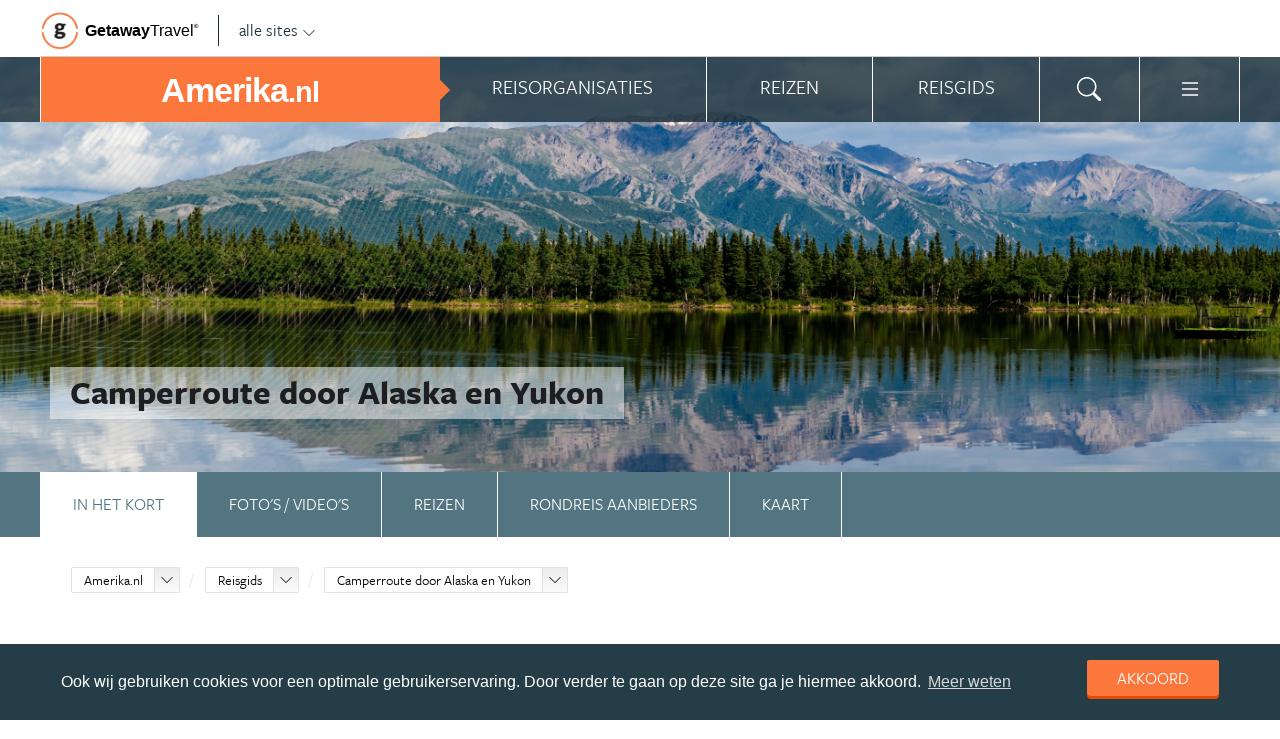

--- FILE ---
content_type: text/html; charset=UTF-8
request_url: https://www.amerika.nl/amerika/reisgids/camperroute-door-alaska-en-yukon/
body_size: 24939
content:
<!DOCTYPE html>
<html xmlns="https://www.w3.org/1999/xhtml">
    <!-- Page generated at 2026-01-19 16:47:42 -->
    <head >
        <meta http-equiv="language" content="nl" />
        <meta name="viewport" content="width=device-width, initial-scale=1.0, maximum-scale=1, user-scalable=no">
        <meta name="format-detection" content="telephone=no">
        <meta name="SKYPE_TOOLBAR" content="SKYPE_TOOLBAR_PARSER_COMPATIBLE" />
                    <title>Camperroute door Alaska en Yukon | Alle tips, reviews en reizen vind je op Amerika.nl</title>
            <meta name="robots" content="index, follow, noodp" />
<meta http-equiv="Content-Type" content="text/html; charset=utf-8" />

            
                                                <meta property="og:url" content="https://www.Amerika.nl/amerika/reisgids/camperroute-door-alaska-en-yukon/" />

<meta property="og:site_name" content="Amerika.nl"/>

    <meta property="fb:app_id" content="533006310234384" />

    <meta property="og:type" content="article" />
    <meta property="article:author" content="https://www.facebook.com/AmerikaNL" />
    <meta property="article:publisher" content="https://www.facebook.com/AmerikaNL" />

<link rel="apple-touch-icon" sizes="57x57" href="/favicon/apple-touch-icon-57x57.png">
<link rel="apple-touch-icon" sizes="60x60" href="/favicon/apple-touch-icon-60x60.png">
<link rel="apple-touch-icon" sizes="72x72" href="/favicon/apple-touch-icon-72x72.png">
<link rel="apple-touch-icon" sizes="76x76" href="/favicon/apple-touch-icon-76x76.png">
<link rel="apple-touch-icon" sizes="114x114" href="/favicon/apple-touch-icon-114x114.png">
<link rel="apple-touch-icon" sizes="120x120" href="/favicon/apple-touch-icon-120x120.png">
<link rel="apple-touch-icon" sizes="144x144" href="/favicon/apple-touch-icon-144x144.png">
<link rel="apple-touch-icon" sizes="152x152" href="/favicon/apple-touch-icon-152x152.png">
<link rel="apple-touch-icon" sizes="180x180" href="/favicon/apple-touch-icon-180x180.png">
<link rel="icon" type="image/png" href="/favicon/favicon-32x32.png" sizes="32x32">
<link rel="icon" type="image/png" href="/favicon/favicon-194x194.png" sizes="194x194">
<link rel="icon" type="image/png" href="/favicon/favicon-96x96.png" sizes="96x96">
<link rel="icon" type="image/png" href="/favicon/android-chrome-192x192.png" sizes="192x192">
<link rel="icon" type="image/png" href="/favicon/favicon-16x16.png" sizes="16x16">
<link rel="manifest" href="/favicon/manifest.json">
<link rel="mask-icon" href="/favicon/safari-pinned-tab.svg" color="#5bbad5">
<meta name="apple-mobile-web-app-title" content="Getaway Travel">
<meta name="application-name" content="Getaway Travel">
<meta name="msapplication-TileColor" content="#da532c">
<meta name="msapplication-TileImage" content="/favicon/mstile-144x144.png">
<meta name="theme-color" content="#ffffff">
        <link rel="stylesheet" href="/assets/frontend/build/app.772c64dd877da2f410e2.css"/>
            <meta property="og:title" content="Camperroute door Alaska en Yukon" />
    <meta property="og:description" content="Ben je op zoek naar rust, ruimte en adembenemende natuur? Dan zit je goed met deze camperroute door [Alaska] en [Yukon]. De twee staten grenzen aan elkaar en zijn perfect te combineren tijdens een camperreis. Je rijdt langs besneeuwde bergtoppen, wandelt door groene bossen, spot beren en walvissen en..." />
            <meta property="og:image" content="https://images.panoramix.getaway.nl/media/guide/0007/91/eca380195703186c02e95b83a8a764d79a324824.jpeg" />
            <script>(function(w,d,s,l,i){w[l]=w[l]||[];w[l].push({'gtm.start':new Date().getTime(),event:'gtm.js'});var f=d.getElementsByTagName(s)[0],j=d.createElement(s),dl=l!='dataLayer'?'&l='+l:'';j.async=true;j.src='https://cdn2.amerika.nl/gtm.js?id='+i+dl;f.parentNode.insertBefore(j,f);})(window,document,'script','dataLayer','GTM-5WSHQX');</script>
    </head>
    <body id="body" class="getaway">
        <div id="fb-root"></div>
        <noscript><iframe src="https://cdn2.amerika.nl/ns.html?id=GTM-5WSHQX" height="0" width="0" style="display:none;visibility:hidden"></iframe></noscript>
        <div class="stick_in_parent">
            <div id="content">
    <div class="header">
        <div class="container">
            <div class="header-top hide-on-mobile">
                <a href="https://getawaytravel.nl" class="header-logo" target="_blank">
                    <img src="[data-uri]" data-src="/assets/frontend/images/g.png" alt="Logo Getaway Travel" class="unveil">
                    <span>Getaway</span><em>Travel<sup>&copy;</sup></em>
                </a>
                <a href="#" data-event-actionpath="Header bestemmingen" data-event-category="Interactie" class="js-toggle-destinations all-destinations">alle sites    <svg><use xlink:href="#svg-chevron-down"></use></svg>
</a>
            </div>
        </div>
    </div>

    <div class="destinations js-destinations">
        <div class="container">
            <div class="category">
                <p class="title">Landen</p>
                <ul>
                                            <li><a href="https://www.amerika.nl/" data-event-category="Getaway Netwerk" data-event-actionpath="Header" data-event-label="Amerika.nl">Amerika.nl</a></li>
                                            <li><a href="https://www.australie.nl/" data-event-category="Getaway Netwerk" data-event-actionpath="Header" data-event-label="Australie.nl">Australie.nl</a></li>
                                            <li><a href="https://www.bali.nl/" data-event-category="Getaway Netwerk" data-event-actionpath="Header" data-event-label="Bali.nl">Bali.nl</a></li>
                                            <li><a href="https://www.indonesie.nl/" data-event-category="Getaway Netwerk" data-event-actionpath="Header" data-event-label="Indonesie.nl">Indonesie.nl</a></li>
                                            <li><a href="https://www.nieuw-zeeland.nl/" data-event-category="Getaway Netwerk" data-event-actionpath="Header" data-event-label="Nieuw-Zeeland.nl">Nieuw-Zeeland.nl</a></li>
                                            <li><a href="https://www.zuid-afrika.nl/" data-event-category="Getaway Netwerk" data-event-actionpath="Header" data-event-label="Zuid-Afrika.nl">Zuid-Afrika.nl</a></li>
                                            <li><a href="https://www.zuidoostazie.nl/" data-event-category="Getaway Netwerk" data-event-actionpath="Header" data-event-label="ZuidoostAzie.nl">ZuidoostAzie.nl</a></li>
                                    </ul>
            </div>
            <div class="category">
                <p class="title">Continenten</p>
                <ul>
                                            <li><a href="https://www.afrika.nl/" data-event-category="Getaway Netwerk" data-event-actionpath="Header" data-event-label="Afrika.nl">Afrika.nl</a></li>
                                            <li><a href="https://www.azie.nl/" data-event-category="Getaway Netwerk" data-event-actionpath="Header" data-event-label="Azie.nl">Azie.nl</a></li>
                                            <li><a href="https://www.zuidamerika.nl/" data-event-category="Getaway Netwerk" data-event-actionpath="Header" data-event-label="ZuidAmerika.nl">ZuidAmerika.nl</a></li>
                                            <li><a href="https://www.middenamerika.nl/" data-event-category="Getaway Netwerk" data-event-actionpath="Header" data-event-label="MiddenAmerika.nl">MiddenAmerika.nl</a></li>
                                            <li><a href="https://www.noordamerika.nl/" data-event-category="Getaway Netwerk" data-event-actionpath="Header" data-event-label="NoordAmerika.nl">NoordAmerika.nl</a></li>
                                            <li><a href="https://www.oceanie.nl/" data-event-category="Getaway Netwerk" data-event-actionpath="Header" data-event-label="Oceanie.nl">Oceanie.nl</a></li>
                                    </ul>
            </div>
        </div>
    </div>
</div>

                            <div class="topbanner banner-max-970">
    <!-- GUIDE_728x90 -->
    <div class="bannerslot is-topbanner" id="banner-guide-content-728-90" data-dfp="AMERIKA.NL-FEATUREROW-970x250" data-dfp-sizes="[[728, 90], [970, 250], [970, 90]]"></div>
</div>

<div class="banner hide-on-small-tablet hide-on-tablet hide-on-desktop">
    <!-- MOB-TOP-320x100  (template: topbanner.html.twig) -->
    <div class="bannerslot" id="banner-mob-top-320-100" data-dfp="AMERIKA.NL-MOB-TOP-320x100" data-dfp-sizes="[[300, 100]]"></div>
</div>
<div id="menu" class="main-menu">
    <div class="row">
        <div class="wrap" id="mainmenu">
            <div class="menu-title item">
                <span class="toggle-mainmenu">menu</span>
                <a href="/" data-event-category="Getaway Netwerk" data-event-actionpath="Logo Getaway" data-event-label="GetAway.nl" id="sitename">
                    <i class="menu-title-main">Amerika<small>.nl</small></i>
                                    </a>
            </div>
            <div class="main-menu-items">
                                    <div class="item menu-organizations" rel="menu_organizations">
                        <span>Reisorganisaties</span>
                        <span>Reisorganisaties</span>
                    </div>
                                            <div class="item menu-trips" rel="menu_trips">
                            <span>Reizen zoeken</span>
                            <span>Reizen</span>
                        </div>
                                        <div class="item menu-guide" rel="menu_guide">
                        <span>Reisgids</span>
                        <span>Reisgids</span>
                    </div>
                                                    <div class="item menu-search" rel="menu_search">
                    <span>Zoeken</span>
                    <span>    <svg><use xlink:href="#svg-search"></use></svg>
</span>
                </div>
                <div class="item menu-more" rel="menu_more">
                    <span>Meer Amerika.nl</span>
                    <span>    <svg><use xlink:href="#svg-list"></use></svg>
</span>
                </div>
                <div class="item menu-other" rel="menu_other">
                    <span>Andere bestemmingen</span>
                    <span></span>
                </div>
            </div>
        </div>
    </div>

    <div class="wrap" id="submenu">
        <div class="closer">    <svg><use xlink:href="#svg-x-lg"></use></svg>
</div>
                    <div class="submenu-pane" id="menu_organizations">
                <div>
                    <p class="title">Reisorganisaties per reissoort</p>
                    <div class="row">
                                                    <ul>
                                                                    <li><a href="/rondreis-amerika/" title="Rondreis Amerika" data-event-category="Menu" data-event-actionpath="Reisorganisatie rubriek" data-event-label="Rondreizen Amerika">Rondreizen Amerika</a></li>
                                                                    <li><a href="/camper-huren-amerika/" title="Camper huren Amerika" data-event-category="Menu" data-event-actionpath="Reisorganisatie rubriek" data-event-label="Camper huren">Camper huren</a></li>
                                                                    <li><a href="/vakantie-amerika/" title="Vakantie Amerika" data-event-category="Menu" data-event-actionpath="Reisorganisatie rubriek" data-event-label="Vakantie">Vakantie</a></li>
                                                                    <li><a href="/groepsreizen-amerika/" title="Groepsreizen Amerika" data-event-category="Menu" data-event-actionpath="Reisorganisatie rubriek" data-event-label="Groepsreizen">Groepsreizen</a></li>
                                                                    <li><a href="/fly-drive-amerika/" title="Fly drive Amerika" data-event-category="Menu" data-event-actionpath="Reisorganisatie rubriek" data-event-label="Fly drives">Fly drives</a></li>
                                                                                                    <li class="more"><a href="javascript:;" id="organizations_more_button" data-event-category="Menu" data-event-actionpath="Meer reisorganisatie rubrieken">                        <span class="svg svg--small">
        <span>Meer</span>    <svg><use xlink:href="#svg-chevron-down"></use></svg>

    </span>

</a></li>
                                                            </ul>
                                                    <ul>
                                                                    <li><a href="/reizen-op-maat-amerika/" title="Reizen op maat Amerika" data-event-category="Menu" data-event-actionpath="Reisorganisatie rubriek" data-event-label="Reizen op maat">Reizen op maat</a></li>
                                                                    <li><a href="/vliegtickets-amerika/" title="Vliegtickets Amerika" data-event-category="Menu" data-event-actionpath="Reisorganisatie rubriek" data-event-label="Vliegtickets">Vliegtickets</a></li>
                                                                    <li><a href="/auto-huren-amerika/" title="Auto huren Amerika" data-event-category="Menu" data-event-actionpath="Reisorganisatie rubriek" data-event-label="Auto huren">Auto huren</a></li>
                                                                    <li><a href="/strandvakanties-amerika/" title="Strandvakanties Amerika" data-event-category="Menu" data-event-actionpath="Reisorganisatie rubriek" data-event-label="Strandvakanties">Strandvakanties</a></li>
                                                                    <li><a href="/familiereizen-amerika/" title="Familiereizen Amerika" data-event-category="Menu" data-event-actionpath="Reisorganisatie rubriek" data-event-label="Familiereizen">Familiereizen</a></li>
                                                                                            </ul>
                                            </div>
                    <div class="row" id="organizations_more_block" style="display:none;">
                                                    <ul>
                                                                    <li><a href="/stedentrips-amerika/"  title="Stedentrips Amerika" data-event-category="Menu" data-event-actionpath="Reisorganisatie rubriek" data-event-label="Stedentrips">Stedentrips</a></li>
                                                                    <li><a href="/wandelvakanties-amerika/"  title="Wandelvakanties Amerika" data-event-category="Menu" data-event-actionpath="Reisorganisatie rubriek" data-event-label="Wandelvakanties">Wandelvakanties</a></li>
                                                                    <li><a href="/jongerenreizen-amerika/"  title="Jongerenreizen Amerika" data-event-category="Menu" data-event-actionpath="Reisorganisatie rubriek" data-event-label="Jongerenreizen">Jongerenreizen</a></li>
                                                                    <li><a href="/starterspakketten/"  title="Starterspakketten" data-event-category="Menu" data-event-actionpath="Reisorganisatie rubriek" data-event-label="Starterspakketten">Starterspakketten</a></li>
                                                            </ul>
                                                    <ul>
                                                                    <li><a href="/bouwstenen-amerika/"  title="Bouwstenen Amerika" data-event-category="Menu" data-event-actionpath="Reisorganisatie rubriek" data-event-label="Bouwstenen">Bouwstenen</a></li>
                                                                    <li><a href="/cruise-amerika/"  title="Cruise Amerika" data-event-category="Menu" data-event-actionpath="Reisorganisatie rubriek" data-event-label="Cruises">Cruises</a></li>
                                                                    <li><a href="/hotels-amerika/"  title="Hotels Amerika" data-event-category="Menu" data-event-actionpath="Reisorganisatie rubriek" data-event-label="Hotels">Hotels</a></li>
                                                                    <li><a href="/specialisten-amerika/"  title="Specialisten Amerika" data-event-category="Menu" data-event-actionpath="Reisorganisatie rubriek" data-event-label="Specialisten">Specialisten</a></li>
                                                            </ul>
                                            </div>
                </div>
                <div class="menucontent">
                    <p>De beste aanbieders op een rij!</p>

<p>Op Amerika.nl vind je de beste aanbieders van vakantie reizen naar Amerika. Zoek, vergelijk en vind de aanbieder die bij je past! Vraag brochures aan, schrijf je in voor nieuwsbrieven of volg de Amerika specialisten op Facebook!</p>
                                            <p>
                            <a href="/rondreis-amerika/" class="blocklink" data-event-category="Menu" data-event-actionpath="Reisorganisatie hoofdrubriek">Bekijk rondreis aanbieders</a>
                        </p>
                                    </div>
            </div>

            <div class="submenu-pane"  id="menu_country">
    <p class="title">Kies een land</p>
            <div class="category">
            <ul>
                                                            <li>
                            <a href="/amerika/" title="Amerika" data-event-category="Menu" data-event-actionpath="Site land reisgids" data-event-label="Amerika">
                                Amerika
                            </a>
                        </li>
                                                </ul>
        </div>
    </div>

                            <div class="submenu-pane"  id="menu_trips">
                                            <div>
                            <p class="title">Amerika reizen</p>
                            <ul>
                                <li><a href="/amerika/reizen/" title="Vind jouw ideale Amerika reis" data-event-category="Menu" data-event-actionpath="Reizen allen">Bekijk alle reizen</a></li>
                                <li><a href="/reizen/aanbiedingen/?country_slug=amerika" title="Top 10 reizen Amerika" data-event-category="Menu" data-event-actionpath="Reizen top 10">Top 10 reizen</a></li>
                                <li><a href="/speciale-aanbieding/" title="Reis van de maand Amerika" data-event-category="Menu" data-event-actionpath="Reis van de maand">Reis van de maand</a></li>
                            </ul>
                        </div>
                        <div>
                            <p class="title">Best geboekte reizen</p>
                            <ul>
                                                                    <li><a href="/amerika/reizen/rondreis-florida/" title="Rondreis Florida" data-event-category="Menu" data-event-actionpath="Reis collectie" data-event-label="Rondreis Florida">Rondreis Florida</a></li>
                                                                    <li><a href="/amerika/reizen/vakantie-miami/" title="Vakantie Miami" data-event-category="Menu" data-event-actionpath="Reis collectie" data-event-label="Vakantie Miami">Vakantie Miami</a></li>
                                                                    <li><a href="/amerika/reizen/stedentrip-new-york/" title="Stedentrip New York" data-event-category="Menu" data-event-actionpath="Reis collectie" data-event-label="Stedentrip New York">Stedentrip New York</a></li>
                                                                                                    <li class="more"><a href="javascript:;" id="trips_more_button" data-event-category="Menu" data-event-actionpath="Meer reiscollecties">                        <span class="svg svg--small">
        <span>Meer</span>    <svg><use xlink:href="#svg-chevron-down"></use></svg>

    </span>

</a></li>
                                                                            <li class="menu_trips_popular_more" style="display:none;"><a href="/amerika/reizen/vakantie-las-vegas/" title="Vakantie Las Vegas" data-event-actionpath="Reis collectie" data-event-label="Vakantie Las Vegas">Vakantie Las Vegas</a></li>
                                                                            <li class="menu_trips_popular_more" style="display:none;"><a href="/amerika/reizen/vakantie-los-angeles/" title="Vakantie Los Angeles" data-event-actionpath="Reis collectie" data-event-label="Vakantie Los Angeles">Vakantie Los Angeles</a></li>
                                                                            <li class="menu_trips_popular_more" style="display:none;"><a href="/amerika/reizen/vakantie-orlando/" title="Vakantie Orlando" data-event-actionpath="Reis collectie" data-event-label="Vakantie Orlando">Vakantie Orlando</a></li>
                                                                            <li class="menu_trips_popular_more" style="display:none;"><a href="/amerika/reizen/vakantie-california/" title="Vakantie California" data-event-actionpath="Reis collectie" data-event-label="Vakantie California">Vakantie California</a></li>
                                                                            <li class="menu_trips_popular_more" style="display:none;"><a href="/amerika/reizen/vakantie-san-francisco/" title="Vakantie San Francisco" data-event-actionpath="Reis collectie" data-event-label="Vakantie San Francisco">Vakantie San Francisco</a></li>
                                                                            <li class="menu_trips_popular_more" style="display:none;"><a href="/amerika/reizen/vakantie-hawaii/" title="Vakantie Hawaii" data-event-actionpath="Reis collectie" data-event-label="Vakantie Hawaii">Vakantie Hawaii</a></li>
                                                                            <li class="menu_trips_popular_more" style="display:none;"><a href="/amerika/reizen/vakantie-florida/" title="Vakantie Florida" data-event-actionpath="Reis collectie" data-event-label="Vakantie Florida">Vakantie Florida</a></li>
                                                                            <li class="menu_trips_popular_more" style="display:none;"><a href="/amerika/reizen/vakantie-new-york/" title="Vakantie New York" data-event-actionpath="Reis collectie" data-event-label="Vakantie New York">Vakantie New York</a></li>
                                                                                                </ul>
                        </div>
                        <div class="menucontent">
                            <p>De beste reizen op een rij!</p>

<p>Op Amerika.nl vind je het meest uitgebreide aanbod van reizen naar Amerika.</p>
                            <p><a href="/amerika/reizen/" class="blocklink" title="Vind jouw ideale Amerika reis">Bekijk alle reizen</a></p>
                        </div>
                                    </div>
            
            <div class="submenu-pane" id="menu_guide">
                                    <div class="category">
                        <p class="title">
                                                            <a href="/amerika/reisgids/staten-amerika/" title="Staten Amerika" data-event-category="Menu" data-event-actionpath="Reisgids header" data-event-label="Staten">Staten</a>
                                                    </p>
                        <ul>
                                                            <li><a href="/amerika/reisgids/florida/" title="Florida" data-event-category="Menu" data-event-actionpath="Reisgids item" data-event-label="Florida">Florida</a></li>
                                                            <li><a href="/amerika/reisgids/california/" title="California" data-event-category="Menu" data-event-actionpath="Reisgids item" data-event-label="California">California</a></li>
                                                            <li><a href="/amerika/reisgids/hawaii/" title="Hawaii" data-event-category="Menu" data-event-actionpath="Reisgids item" data-event-label="Hawaii">Hawaii</a></li>
                                                            <li><a href="/amerika/reisgids/alaska/" title="Alaska" data-event-category="Menu" data-event-actionpath="Reisgids item" data-event-label="Alaska">Alaska</a></li>
                                                            <li><a href="/amerika/reisgids/texas/" title="Texas" data-event-category="Menu" data-event-actionpath="Reisgids item" data-event-label="Texas">Texas</a></li>
                                                            <li><a href="/amerika/reisgids/washington/" title="Washington" data-event-category="Menu" data-event-actionpath="Reisgids item" data-event-label="Washington">Washington</a></li>
                                                        <!-- more -->
                                                            <li class="more"><a href="/amerika/reisgids/staten-amerika/" title="Staten Amerika" data-event-category="Menu" data-event-actionpath="Reisgids meer" data-event-label="Staten">                        <span class="svg svg--small">
        <span>Alle staten</span>    <svg><use xlink:href="#svg-chevron-right"></use></svg>

    </span>

</a></li>
                                                                                </ul>
                    </div>
                                    <div class="category">
                        <p class="title">
                                                            <a href="/amerika/reisgids/steden-amerika/" title="Steden Amerika" data-event-category="Menu" data-event-actionpath="Reisgids header" data-event-label="Steden">Steden</a>
                                                    </p>
                        <ul>
                                                            <li><a href="/amerika/reisgids/new-york-state/new-york/" title="New York" data-event-category="Menu" data-event-actionpath="Reisgids item" data-event-label="New York">New York</a></li>
                                                            <li><a href="/amerika/reisgids/nevada/las-vegas/" title="Las Vegas" data-event-category="Menu" data-event-actionpath="Reisgids item" data-event-label="Las Vegas">Las Vegas</a></li>
                                                            <li><a href="/amerika/reisgids/california/san-francisco/" title="San Francisco" data-event-category="Menu" data-event-actionpath="Reisgids item" data-event-label="San Francisco">San Francisco</a></li>
                                                            <li><a href="/amerika/reisgids/california/los-angeles/" title="Los Angeles" data-event-category="Menu" data-event-actionpath="Reisgids item" data-event-label="Los Angeles">Los Angeles</a></li>
                                                            <li><a href="/amerika/reisgids/florida/miami/" title="Miami" data-event-category="Menu" data-event-actionpath="Reisgids item" data-event-label="Miami">Miami</a></li>
                                                            <li><a href="/amerika/reisgids/illinois/chicago/" title="Chicago" data-event-category="Menu" data-event-actionpath="Reisgids item" data-event-label="Chicago">Chicago</a></li>
                                                        <!-- more -->
                                                            <li class="more"><a href="/amerika/reisgids/steden-amerika/" title="Steden Amerika" data-event-category="Menu" data-event-actionpath="Reisgids meer" data-event-label="Steden">                        <span class="svg svg--small">
        <span>Alle steden</span>    <svg><use xlink:href="#svg-chevron-right"></use></svg>

    </span>

</a></li>
                                                                                </ul>
                    </div>
                                    <div class="category">
                        <p class="title">
                                                            <a href="/amerika/reisgids/new-york-state/new-york/" title="New York" data-event-category="Menu" data-event-actionpath="Reisgids header" data-event-label="New York">New York</a>
                                                    </p>
                        <ul>
                                                            <li><a href="/amerika/reisgids/new-york-state/new-york/empire-state-building/" title="Empire State Building" data-event-category="Menu" data-event-actionpath="Reisgids item" data-event-label="Empire State Building">Empire State Building</a></li>
                                                            <li><a href="/amerika/reisgids/new-york-state/new-york/vrijheidsbeeld/" title="Vrijheidsbeeld" data-event-category="Menu" data-event-actionpath="Reisgids item" data-event-label="Vrijheidsbeeld">Vrijheidsbeeld</a></li>
                                                            <li><a href="/amerika/reisgids/new-york-state/new-york/times-square/" title="Times Square" data-event-category="Menu" data-event-actionpath="Reisgids item" data-event-label="Times Square">Times Square</a></li>
                                                            <li><a href="/amerika/reisgids/new-york-state/new-york/broadway/" title="Broadway" data-event-category="Menu" data-event-actionpath="Reisgids item" data-event-label="Broadway">Broadway</a></li>
                                                            <li><a href="/amerika/reisgids/new-york-state/new-york/central-park/" title="Central Park" data-event-category="Menu" data-event-actionpath="Reisgids item" data-event-label="Central Park">Central Park</a></li>
                                                            <li><a href="/amerika/reisgids/new-york-state/new-york/soho/" title="SoHo" data-event-category="Menu" data-event-actionpath="Reisgids item" data-event-label="SoHo">SoHo</a></li>
                                                        <!-- more -->
                                                                                        <li class="more"><a href="/amerika/reisgids/new-york-state/new-york/" data-event-category="Menu" data-event-actionpath="Reisgids meer" data-event-label="New York">                        <span class="svg svg--small">
        <span>Meer New York</span>    <svg><use xlink:href="#svg-chevron-right"></use></svg>

    </span>

</a></li>
                                                    </ul>
                    </div>
                                    <div class="category">
                        <p class="title">
                                                            <a href="/amerika/reisgids/california/" title="California" data-event-category="Menu" data-event-actionpath="Reisgids header" data-event-label="California">California</a>
                                                    </p>
                        <ul>
                                                            <li><a href="/amerika/reisgids/california/san-francisco/" title="San Francisco" data-event-category="Menu" data-event-actionpath="Reisgids item" data-event-label="San Francisco">San Francisco</a></li>
                                                            <li><a href="/amerika/reisgids/california/los-angeles/" title="Los Angeles" data-event-category="Menu" data-event-actionpath="Reisgids item" data-event-label="Los Angeles">Los Angeles</a></li>
                                                            <li><a href="/amerika/reisgids/california/los-angeles/hollywood/" title="Hollywood" data-event-category="Menu" data-event-actionpath="Reisgids item" data-event-label="Hollywood">Hollywood</a></li>
                                                            <li><a href="/amerika/reisgids/california/napa-valley/" title="Napa Valley" data-event-category="Menu" data-event-actionpath="Reisgids item" data-event-label="Napa Valley">Napa Valley</a></li>
                                                            <li><a href="/amerika/reisgids/california/sierra-nevada/" title="Sierra Nevada" data-event-category="Menu" data-event-actionpath="Reisgids item" data-event-label="Sierra Nevada">Sierra Nevada</a></li>
                                                            <li><a href="/amerika/reisgids/california/san-francisco/alcatraz/" title="Alcatraz" data-event-category="Menu" data-event-actionpath="Reisgids item" data-event-label="Alcatraz">Alcatraz</a></li>
                                                        <!-- more -->
                                                                                        <li class="more"><a href="/amerika/reisgids/california/" data-event-category="Menu" data-event-actionpath="Reisgids meer" data-event-label="California">                        <span class="svg svg--small">
        <span>Meer California</span>    <svg><use xlink:href="#svg-chevron-right"></use></svg>

    </span>

</a></li>
                                                    </ul>
                    </div>
                                    <div class="category">
                        <p class="title">
                                                            <a href="/amerika/reisgids/florida/" title="Florida" data-event-category="Menu" data-event-actionpath="Reisgids header" data-event-label="Florida">Florida</a>
                                                    </p>
                        <ul>
                                                            <li><a href="/amerika/reisgids/florida/miami/" title="Miami" data-event-category="Menu" data-event-actionpath="Reisgids item" data-event-label="Miami">Miami</a></li>
                                                            <li><a href="/amerika/reisgids/florida/orlando/" title="Orlando" data-event-category="Menu" data-event-actionpath="Reisgids item" data-event-label="Orlando">Orlando</a></li>
                                                            <li><a href="/amerika/reisgids/florida/florida-keys/key-west/" title="Key West" data-event-category="Menu" data-event-actionpath="Reisgids item" data-event-label="Key West">Key West</a></li>
                                                            <li><a href="/amerika/reisgids/florida/everglades-national-park/" title="Everglades National Park" data-event-category="Menu" data-event-actionpath="Reisgids item" data-event-label="Everglades">Everglades</a></li>
                                                            <li><a href="/amerika/reisgids/florida/disney-world/" title="Disney World" data-event-category="Menu" data-event-actionpath="Reisgids item" data-event-label="Disney World">Disney World</a></li>
                                                            <li><a href="/amerika/reisgids/florida/st-augustine/" title="St. Augustine" data-event-category="Menu" data-event-actionpath="Reisgids item" data-event-label="St. Augustine">St. Augustine</a></li>
                                                        <!-- more -->
                                                                                        <li class="more"><a href="/amerika/reisgids/florida/" data-event-category="Menu" data-event-actionpath="Reisgids meer" data-event-label="Florida">                        <span class="svg svg--small">
        <span>Meer Florida</span>    <svg><use xlink:href="#svg-chevron-right"></use></svg>

    </span>

</a></li>
                                                    </ul>
                    </div>
                                    <div class="category">
                        <p class="title">
                                                            <a href="/amerika/reisgids/nationale-parken-amerika/" title="Nationale parken Amerika" data-event-category="Menu" data-event-actionpath="Reisgids header" data-event-label="Nationale Parken">Nationale Parken</a>
                                                    </p>
                        <ul>
                                                            <li><a href="/amerika/reisgids/colorado/rocky-mountains/" title="Rocky Mountains" data-event-category="Menu" data-event-actionpath="Reisgids item" data-event-label="Rocky Mountains">Rocky Mountains</a></li>
                                                            <li><a href="/amerika/reisgids/california/yosemite-national-park/" title="Yosemite National Park" data-event-category="Menu" data-event-actionpath="Reisgids item" data-event-label="Yosemite">Yosemite</a></li>
                                                            <li><a href="/amerika/reisgids/utah/zion-national-park/" title="Zion National Park" data-event-category="Menu" data-event-actionpath="Reisgids item" data-event-label="Zion National Park">Zion National Park</a></li>
                                                            <li><a href="/amerika/reisgids/wyoming/yellowstone-national-park/" title="Yellowstone National Park" data-event-category="Menu" data-event-actionpath="Reisgids item" data-event-label="Yellowstone">Yellowstone</a></li>
                                                            <li><a href="/amerika/reisgids/arizona/grand-canyon-national-park/" title="Grand Canyon National Park" data-event-category="Menu" data-event-actionpath="Reisgids item" data-event-label="Grand Canyon">Grand Canyon</a></li>
                                                            <li><a href="/amerika/reisgids/california/death-valley-national-park/" title="Death Valley National Park" data-event-category="Menu" data-event-actionpath="Reisgids item" data-event-label="Death Valley">Death Valley</a></li>
                                                        <!-- more -->
                                                            <li class="more"><a href="/amerika/reisgids/nationale-parken-amerika/" title="Nationale parken Amerika" data-event-category="Menu" data-event-actionpath="Reisgids meer" data-event-label="Nationale Parken">                        <span class="svg svg--small">
        <span>Alle parken</span>    <svg><use xlink:href="#svg-chevron-right"></use></svg>

    </span>

</a></li>
                                                                                </ul>
                    </div>
                                    <div class="category">
                        <p class="title">
                                                            <a href="/rondreis-amerika/reisroutes/" title="Reisroutes" data-event-category="Menu" data-event-actionpath="Reisgids header" data-event-label="Reisroutes">Reisroutes</a>
                                                    </p>
                        <ul>
                                                            <li><a href="/amerika/reisgids/california/route-66/" title="Route 66" data-event-category="Menu" data-event-actionpath="Reisgids item" data-event-label="Route 66">Route 66</a></li>
                                                            <li><a href="/amerika/reisgids/florida/rondreis-highlights-of-florida/" title="Rondreis Highlights of Florida" data-event-category="Menu" data-event-actionpath="Reisgids item" data-event-label="Rondreis Florida">Rondreis Florida</a></li>
                                                            <li><a href="/amerika/reisgids/california/highway-1/" title="Highway 1 (Amerika)" data-event-category="Menu" data-event-actionpath="Reisgids item" data-event-label="Rondreis Westkust">Rondreis Westkust</a></li>
                                                            <li><a href="/amerika/reisgids/tien-dagen-rond-new-york/" title="Tien dagen rond New York" data-event-category="Menu" data-event-actionpath="Reisgids item" data-event-label="Stedentrip New York">Stedentrip New York</a></li>
                                                            <li><a href="/amerika/reisgids/rondreis-wilde-westen/" title="Rondreis Wilde Westen" data-event-category="Menu" data-event-actionpath="Reisgids item" data-event-label="Wilde Westen">Wilde Westen</a></li>
                                                            <li><a href="/amerika/reisgids/rondreis-muzieksteden-amerika/" title="Rondreis Muzieksteden Amerika" data-event-category="Menu" data-event-actionpath="Reisgids item" data-event-label="Muzieksteden">Muzieksteden</a></li>
                                                        <!-- more -->
                                                                                        <li class="more"><a href="/rondreis-amerika/reisroutes/" data-event-category="Menu" data-event-actionpath="Reisgids meer" data-event-label="Reisroutes">                        <span class="svg svg--small">
        <span>Meer reisroutes</span>    <svg><use xlink:href="#svg-chevron-right"></use></svg>

    </span>

</a></li>
                                                    </ul>
                    </div>
                                    <div class="category">
                        <p class="title">
                                                            <a href="/amerika/reisgids/praktische-informatie/" title="Praktische info" data-event-category="Menu" data-event-actionpath="Reisgids header" data-event-label="Praktische info">Praktische info</a>
                                                    </p>
                        <ul>
                                                            <li><a href="/amerika/reisgids/visum-amerika/" title="Visum Amerika" data-event-category="Menu" data-event-actionpath="Reisgids item" data-event-label="Visum">Visum</a></li>
                                                            <li><a href="/amerika/reisgids/esta/" title="ESTA" data-event-category="Menu" data-event-actionpath="Reisgids item" data-event-label="ESTA">ESTA</a></li>
                                                            <li><a href="/amerika/reisgids/beste-reistijd-amerika/" title="Beste reistijd Amerika" data-event-category="Menu" data-event-actionpath="Reisgids item" data-event-label="Beste reistijd">Beste reistijd</a></li>
                                                            <li><a href="/amerika/reisgids/klimaat-amerika/" title="Klimaat Amerika" data-event-category="Menu" data-event-actionpath="Reisgids item" data-event-label="Klimaat">Klimaat</a></li>
                                                            <li><a href="/amerika/reisgids/tijd-en-tijdsverschil-amerika/" title="Tijd en tijdsverschil Amerika" data-event-category="Menu" data-event-actionpath="Reisgids item" data-event-label="Tijd en tijdsverschil">Tijd en tijdsverschil</a></li>
                                                            <li><a href="/amerika/reisgids/reisverzekering-in-amerika/" title="Reisverzekering in Amerika" data-event-category="Menu" data-event-actionpath="Reisgids item" data-event-label="Reisverzekering">Reisverzekering</a></li>
                                                        <!-- more -->
                                                                                        <li class="more"><a href="/amerika/reisgids/praktische-informatie/" data-event-category="Menu" data-event-actionpath="Reisgids meer" data-event-label="Praktische info">                        <span class="svg svg--small">
        <span>Meer tips</span>    <svg><use xlink:href="#svg-chevron-right"></use></svg>

    </span>

</a></li>
                                                    </ul>
                    </div>
                                    <div class="category">
                        <p class="title">
                                                            <a href="/amerika/reisgids/achtergronden/" title="Insider tips" data-event-category="Menu" data-event-actionpath="Reisgids header" data-event-label="Insider tips">Insider tips</a>
                                                    </p>
                        <ul>
                                                            <li><a href="/amerika/reisgids/top-5-lijsten/" title="Toplijsten Amerika" data-event-category="Menu" data-event-actionpath="Reisgids item" data-event-label="Toplijsten">Toplijsten</a></li>
                                                            <li><a href="/amerika/reisgids/amerika-blog/" title="Dé Amerika Blog" data-event-category="Menu" data-event-actionpath="Reisgids item" data-event-label="Blog">Blog</a></li>
                                                            <li><a href="/amerika/reisgids/liefs-van-de-redactie-amerika-nl/" title="Liefs van de redactie" data-event-category="Menu" data-event-actionpath="Reisgids item" data-event-label="Liefs van de redactie">Liefs van de redactie</a></li>
                                                            <li><a href="/amerika/reisgids/faq-amerika/" title="FAQ Amerika" data-event-category="Menu" data-event-actionpath="Reisgids item" data-event-label="FAQ">FAQ</a></li>
                                                            <li><a href="/amerika/reisgids/amerikaanse-politiek/" title="Amerikaanse politiek" data-event-category="Menu" data-event-actionpath="Reisgids item" data-event-label="Politiek">Politiek</a></li>
                                                            <li><a href="/amerika/reisgids/eten-drinken-amerika/" title="Eten en drinken Amerika" data-event-category="Menu" data-event-actionpath="Reisgids item" data-event-label="Eten &amp; drinken">Eten &amp; drinken</a></li>
                                                        <!-- more -->
                                                                                        <li class="more"><a href="/amerika/reisgids/achtergronden/" data-event-category="Menu" data-event-actionpath="Reisgids meer" data-event-label="Insider tips">                        <span class="svg svg--small">
        <span>Meer verdieping</span>    <svg><use xlink:href="#svg-chevron-right"></use></svg>

    </span>

</a></li>
                                                    </ul>
                    </div>
                                            </div>
        

        <div class="submenu-pane" id="menu_search">
            <form method="get" action="/zoeken/">
                <input type="text" class="text" name="q">
                <input type="submit" value="zoeken" class="blockbutton small orange">
            </form>
        </div>

        <div class="submenu-pane" id="menu_more">
            <ul>
                                                                    <li><a href="/columns/" data-event-category="Menu" data-event-actionpath="Meer columns">Columns</a></li>
                                <li><a href="/nieuwsbrief-inschrijven/" data-event-category="Menu" data-event-actionpath="Meer nieuwsbrief">Nieuwsbrief</a></li>
            </ul>
        </div>

        <div class="submenu-pane" id="menu_other">
            <div class="category">
                <p class="title">Landen</p>
                <ul>
                                                                                                                    <li><a href="https://www.australie.nl/" target="_blank" data-event-category="Getaway Netwerk" data-event-actionpath="Header" data-event-label="Australie.nl">Australie.nl</a></li>
                                                                                                <li><a href="https://www.bali.nl/" target="_blank" data-event-category="Getaway Netwerk" data-event-actionpath="Header" data-event-label="Bali.nl">Bali.nl</a></li>
                                                                                                <li><a href="https://www.indonesie.nl/" target="_blank" data-event-category="Getaway Netwerk" data-event-actionpath="Header" data-event-label="Indonesie.nl">Indonesie.nl</a></li>
                                                                                                <li><a href="https://www.nieuw-zeeland.nl/" target="_blank" data-event-category="Getaway Netwerk" data-event-actionpath="Header" data-event-label="Nieuw-Zeeland.nl">Nieuw-Zeeland.nl</a></li>
                                                                                                <li><a href="https://www.zuid-afrika.nl/" target="_blank" data-event-category="Getaway Netwerk" data-event-actionpath="Header" data-event-label="Zuid-Afrika.nl">Zuid-Afrika.nl</a></li>
                                                                                                <li><a href="https://www.zuidoostazie.nl/" target="_blank" data-event-category="Getaway Netwerk" data-event-actionpath="Header" data-event-label="ZuidoostAzie.nl">ZuidoostAzie.nl</a></li>
                                                            </ul>
            </div>
            <div class="category">
                <p class="title">Continenten</p>
                <ul>
                                                                        <li><a href="https://www.afrika.nl/" target="_blank" data-event-category="Getaway Netwerk" data-event-actionpath="Header" data-event-label="Afrika.nl">Afrika.nl</a></li>
                                                                                                <li><a href="https://www.azie.nl/" target="_blank" data-event-category="Getaway Netwerk" data-event-actionpath="Header" data-event-label="Azie.nl">Azie.nl</a></li>
                                                                                                <li><a href="https://www.zuidamerika.nl/" target="_blank" data-event-category="Getaway Netwerk" data-event-actionpath="Header" data-event-label="ZuidAmerika.nl">ZuidAmerika.nl</a></li>
                                                                                                <li><a href="https://www.middenamerika.nl/" target="_blank" data-event-category="Getaway Netwerk" data-event-actionpath="Header" data-event-label="MiddenAmerika.nl">MiddenAmerika.nl</a></li>
                                                                                                <li><a href="https://www.noordamerika.nl/" target="_blank" data-event-category="Getaway Netwerk" data-event-actionpath="Header" data-event-label="NoordAmerika.nl">NoordAmerika.nl</a></li>
                                                                                                <li><a href="https://www.oceanie.nl/" target="_blank" data-event-category="Getaway Netwerk" data-event-actionpath="Header" data-event-label="Oceanie.nl">Oceanie.nl</a></li>
                                                            </ul>
            </div>
        </div>
    </div>
</div>

            
                            <div id="feature">
    
                
                
                
    
                    
                
            <div id="photo" class="unveil" data-background-image="https://cdn.amerika.nl/media/cache/topfeature/media/guide/0007/91/eca380195703186c02e95b83a8a764d79a324824.jpeg" style="background-position: center center;" >
            
            <div id="circles"></div>
            <div id="title">
                <div class="wrap">
                    <span>Camperroute door Alaska en Yukon</span>

                                    </div>
            </div>
        </div>
    </div>
            
                <!-- Stick in parent end & begin -->
</div>
<div>
    <div class="submenu is-sticky js-submenu" id="tabs" data-more="Klik voor meer Camperroute door Alaska en Yukon">
        <nav class="submenu-nav">
                    <ul>
            
                <li class="current first">        <a href="/amerika/reisgids/camperroute-door-alaska-en-yukon/" class="submenu-item" data-event-category="Menu" data-event-actionpath="Submenu highlight" data-event-label="In het kort" title="Camperroute door Alaska en Yukon">In het kort</a>        
    </li>

    
                <li>        <a href="#fotos-en-videos" class="submenu-item js-scroll-to-anchor" data-event-category="Menu" data-event-actionpath="Submenu highlight" data-event-label="Foto&#039;s / video&#039;s" data-anchor="fotos-en-videos" title="Foto&#039;s / video&#039;s Camperroute door Alaska en Yukon">Foto&#039;s / video&#039;s</a>        
    </li>

    
                <li>        <a href="/amerika/reizen/voor-bestemming/camperroute-door-alaska-en-yukon/?minprice=50000" class="submenu-item" data-event-category="Menu" data-event-actionpath="Submenu highlight" data-event-label="Reizen" title="Reizen Camperroute door Alaska en Yukon">Reizen</a>        
    </li>

    
                <li>        <a href="/rondreis-amerika/" class="submenu-item" data-event-category="Menu" data-event-actionpath="Submenu highlight" data-event-label="Rondreis aanbieders" title="Rondreis aanbieders Amerika">Rondreis aanbieders</a>        
    </li>

    
                <li class="last">        <a href="/amerika/reisgids/camperroute-door-alaska-en-yukon/#mapWrapper" class="submenu-item js-scroll-to-anchor" data-type="inline" data-mid-click="true" data-event-actionpath="Feature kaart" data-event-category="Interactie" title="Kaart Camperroute door Alaska en Yukon" data-anchor="mapWrapper">Kaart</a>        
    </li>


    </ul>

        </nav>
    </div>


    <section class="guide white">
        <div class="wrap content nopadding">
            <div class="crumb">
                

<ol class="breadcrumb" itemscope itemtype="http://schema.org/BreadcrumbList">
    <li itemprop="itemListElement" itemscope
        itemtype="http://schema.org/ListItem">
    <div class="dropdownselect small">
        <span class="dropdown-toggle">
            <a href="/" itemprop="item">Amerika.nl</a>
            <meta itemprop="name" content="Amerika.nl">
            <meta itemprop="position" content="1">
            <span class="icon"></span>
        </span>

        <span class="dropdown dropdown-anchor-right dropdown-relative">
            <ul class="dropdown-menu">
                                                            <li><a href="https://www.afrika.nl/" class="external" target="_blank"
                                    data-event-category="Getaway Netwerk" data-event-actionpath="Kruimelpad"
                                    data-event-label="Afrika.nl">Afrika.nl</a>
                                                                                                                    <li><a href="https://www.australie.nl/" class="external" target="_blank"
                                    data-event-category="Getaway Netwerk" data-event-actionpath="Kruimelpad"
                                    data-event-label="Australie.nl">Australie.nl</a>
                                                                                <li><a href="https://www.azie.nl/" class="external" target="_blank"
                                    data-event-category="Getaway Netwerk" data-event-actionpath="Kruimelpad"
                                    data-event-label="Azie.nl">Azie.nl</a>
                                                                                <li><a href="https://www.bali.nl/" class="external" target="_blank"
                                    data-event-category="Getaway Netwerk" data-event-actionpath="Kruimelpad"
                                    data-event-label="Bali.nl">Bali.nl</a>
                                                                                <li><a href="https://www.indonesie.nl/" class="external" target="_blank"
                                    data-event-category="Getaway Netwerk" data-event-actionpath="Kruimelpad"
                                    data-event-label="Indonesie.nl">Indonesie.nl</a>
                                                                                <li><a href="https://www.zuidamerika.nl/" class="external" target="_blank"
                                    data-event-category="Getaway Netwerk" data-event-actionpath="Kruimelpad"
                                    data-event-label="ZuidAmerika.nl">ZuidAmerika.nl</a>
                                                                                <li><a href="https://www.middenamerika.nl/" class="external" target="_blank"
                                    data-event-category="Getaway Netwerk" data-event-actionpath="Kruimelpad"
                                    data-event-label="MiddenAmerika.nl">MiddenAmerika.nl</a>
                                                                                <li><a href="https://www.nieuw-zeeland.nl/" class="external" target="_blank"
                                    data-event-category="Getaway Netwerk" data-event-actionpath="Kruimelpad"
                                    data-event-label="Nieuw-Zeeland.nl">Nieuw-Zeeland.nl</a>
                                                                                <li><a href="https://www.noordamerika.nl/" class="external" target="_blank"
                                    data-event-category="Getaway Netwerk" data-event-actionpath="Kruimelpad"
                                    data-event-label="NoordAmerika.nl">NoordAmerika.nl</a>
                                                                                <li><a href="https://www.oceanie.nl/" class="external" target="_blank"
                                    data-event-category="Getaway Netwerk" data-event-actionpath="Kruimelpad"
                                    data-event-label="Oceanie.nl">Oceanie.nl</a>
                                                                                <li><a href="https://www.zuid-afrika.nl/" class="external" target="_blank"
                                    data-event-category="Getaway Netwerk" data-event-actionpath="Kruimelpad"
                                    data-event-label="Zuid-Afrika.nl">Zuid-Afrika.nl</a>
                                                                                <li><a href="https://www.zuidoostazie.nl/" class="external" target="_blank"
                                    data-event-category="Getaway Netwerk" data-event-actionpath="Kruimelpad"
                                    data-event-label="ZuidoostAzie.nl">ZuidoostAzie.nl</a>
                                                </ul>
        </span>
    </div>
</li>

            <li itemprop="itemListElement" itemscope
        itemtype="http://schema.org/ListItem">
    <div class="dropdownselect small">
        <span class="dropdown-toggle">
            <a href="/amerika/reisgids/"
                    itemprop="item">Reisgids</a>
            <meta itemprop="name" content="Reisgids">
            <meta itemprop="position" content="2">
            <span class="icon"></span>
        </span>

        <span class="dropdown dropdown-anchor-right dropdown-relative">
            <ul class="dropdown-menu">
                <li><a href="/amerika/organisaties/">Reisorganisaties</a></li>
                <li><a href="/amerika/reizen/">Reizen</a></li>
            </ul>
        </span>
    </div>
</li>
                    
            
            <li itemprop="itemListElement" itemscope
            itemtype="http://schema.org/ListItem">
        <div class="dropdownselect small">
            <span class="dropdown-toggle">
                <a href="/amerika/reisgids/camperroute-door-alaska-en-yukon/" title="Camperroute door Alaska en Yukon" itemprop="item">Camperroute door Alaska en Yukon</a>
            <meta itemprop="name" content="Camperroute door Alaska en Yukon">
            <meta itemprop="position" content="3">
                                    <span class="icon"></span>
                            </span>

            <span class="dropdown dropdown-anchor-right dropdown-scroll dropdown-relative">
                <ul class="dropdown-menu">
                                            <li class="header">Meer in Amerika<li>
                                            
                                            <li><a href="/amerika/reisgids/alabama/" title="Alabama">Alabama</a></li>
                                            <li><a href="/amerika/reisgids/alaska/" title="Alaska">Alaska</a></li>
                                            <li><a href="/amerika/reisgids/arizona/" title="Arizona">Arizona</a></li>
                                            <li><a href="/amerika/reisgids/arkansas/" title="Arkansas">Arkansas</a></li>
                                            <li><a href="/amerika/reisgids/blue-ridge-parkway/" title="Blue Ridge Parkway">Blue Ridge Parkway</a></li>
                                            <li><a href="/amerika/reisgids/california/" title="California">California</a></li>
                                            <li><a href="/amerika/reisgids/camperroute-diepe-zuiden/" title="Camperroute Diepe Zuiden">Camperroute Diepe Zuiden</a></li>
                                            <li><a href="/amerika/reisgids/camperroute-door-de-rocky-mountains/" title="Camperroute door de Rocky Mountains">Camperroute door de Rocky Mountains</a></li>
                                            <li><a href="/amerika/reisgids/camperroute-florida/" title="Camperroute Florida">Camperroute Florida</a></li>
                                            <li><a href="/amerika/reisgids/camperroute-highway-1/" title="Camperroute Highway 1">Camperroute Highway 1</a></li>
                                            <li><a href="/amerika/reisgids/camperroute-oostkust-amerika/" title="Camperroute langs de oostkust van Amerika">Camperroute langs de oostkust van Amerika</a></li>
                                            <li><a href="/amerika/reisgids/camperroute-noordoost-amerika/" title="Camperroute Noordoost-Amerika">Camperroute Noordoost-Amerika</a></li>
                                            <li><a href="/amerika/reisgids/camperroute-noordwest-amerika-en-canada/" title="Camperroute Noordwest-Amerika en Canada">Camperroute Noordwest-Amerika en Canada</a></li>
                                            <li><a href="/amerika/reisgids/camperroute-route-66/" title="Camperroute Route 66">Camperroute Route 66</a></li>
                                            <li><a href="/amerika/reisgids/camperroute-zuidwest-amerika/" title="Camperroute Zuidwest-Amerika">Camperroute Zuidwest-Amerika</a></li>
                                            <li><a href="/amerika/reisgids/chesapeake-bay/" title="Chesapeake Bay">Chesapeake Bay</a></li>
                                            <li><a href="/amerika/reisgids/colorado/" title="Colorado">Colorado</a></li>
                                            <li><a href="/amerika/reisgids/connecticut/" title="Connecticut">Connecticut</a></li>
                                            <li><a href="/amerika/reisgids/delaware/" title="Delaware">Delaware</a></li>
                                            <li><a href="/amerika/reisgids/de-leukste-roadtrip-naar-de-mighty-five-in-utah/" title="De leukste roadtrip naar de Mighty Five in Utah">De leukste roadtrip naar de Mighty Five in Utah</a></li>
                                            <li><a href="/amerika/reisgids/district-of-columbia/" title="District of Columbia">District of Columbia</a></li>
                                            <li><a href="/amerika/reisgids/florida/" title="Florida">Florida</a></li>
                                            <li><a href="/amerika/reisgids/georgia/" title="Georgia">Georgia</a></li>
                                            <li><a href="/amerika/reisgids/golf-van-mexico/" title="Golf van Mexico">Golf van Mexico</a></li>
                                            <li><a href="/amerika/reisgids/great-river-road/" title="Great River Road">Great River Road</a></li>
                                            <li><a href="/amerika/reisgids/green-mountains/" title="Green Mountains">Green Mountains</a></li>
                                            <li><a href="/amerika/reisgids/gulf-coast/" title="Gulf Coast">Gulf Coast</a></li>
                                            <li><a href="/amerika/reisgids/hawaii/" title="Hawaii">Hawaii</a></li>
                                            <li><a href="/amerika/reisgids/historic-columbia-river-highway/" title="Historic Columbia River Highway">Historic Columbia River Highway</a></li>
                                            <li><a href="/amerika/reisgids/idaho/" title="Idaho">Idaho</a></li>
                                            <li><a href="/amerika/reisgids/illinois/" title="Illinois">Illinois</a></li>
                                            <li><a href="/amerika/reisgids/indiana/" title="Indiana">Indiana</a></li>
                                            <li><a href="/amerika/reisgids/iowa/" title="Iowa">Iowa</a></li>
                                            <li><a href="/amerika/reisgids/kansas/" title="Kansas">Kansas</a></li>
                                            <li><a href="/amerika/reisgids/kentucky/" title="Kentucky">Kentucky</a></li>
                                            <li><a href="/amerika/reisgids/louisiana/" title="Louisiana">Louisiana</a></li>
                                            <li><a href="/amerika/reisgids/maine/" title="Maine">Maine</a></li>
                                            <li><a href="/amerika/reisgids/maryland/" title="Maryland">Maryland</a></li>
                                            <li><a href="/amerika/reisgids/massachusetts/" title="Massachusetts">Massachusetts</a></li>
                                            <li><a href="/amerika/reisgids/michigan/" title="Michigan">Michigan</a></li>
                                            <li><a href="/amerika/reisgids/minnesota/" title="Minnesota">Minnesota</a></li>
                                            <li><a href="/amerika/reisgids/mississippi/" title="Mississippi">Mississippi</a></li>
                                            <li><a href="/amerika/reisgids/missouri/" title="Missouri">Missouri</a></li>
                                            <li><a href="/amerika/reisgids/montana/" title="Montana">Montana</a></li>
                                            <li><a href="/amerika/reisgids/nebraska/" title="Nebraska">Nebraska</a></li>
                                            <li><a href="/amerika/reisgids/nevada/" title="Nevada">Nevada</a></li>
                                            <li><a href="/amerika/reisgids/new-hampshire/" title="New Hampshire">New Hampshire</a></li>
                                            <li><a href="/amerika/reisgids/new-jersey/" title="New Jersey">New Jersey</a></li>
                                            <li><a href="/amerika/reisgids/new-mexico/" title="New Mexico">New Mexico</a></li>
                                            <li><a href="/amerika/reisgids/new-york-state/" title="New York State">New York State</a></li>
                                            <li><a href="/amerika/reisgids/north-carolina/" title="North Carolina">North Carolina</a></li>
                                            <li><a href="/amerika/reisgids/north-dakota/" title="North Dakota">North Dakota</a></li>
                                            <li><a href="/amerika/reisgids/ocean-to-ocean-highway/" title="Ocean-to-Ocean Highway">Ocean-to-Ocean Highway</a></li>
                                            <li><a href="/amerika/reisgids/ohio/" title="Ohio">Ohio</a></li>
                                            <li><a href="/amerika/reisgids/oklahoma/" title="Oklahoma">Oklahoma</a></li>
                                            <li><a href="/amerika/reisgids/oregon/" title="Oregon">Oregon</a></li>
                                            <li><a href="/amerika/reisgids/pacific-coast-highway/" title="Pacific Coast Highway">Pacific Coast Highway</a></li>
                                            <li><a href="/amerika/reisgids/pennsylvania/" title="Pennsylvania">Pennsylvania</a></li>
                                            <li><a href="/amerika/reisgids/rhode-island/" title="Rhode Island">Rhode Island</a></li>
                                            <li><a href="/amerika/reisgids/rhode-island-en-vermont/" title="Rhode Island en Vermont">Rhode Island en Vermont</a></li>
                                            <li><a href="/amerika/reisgids/rondreis-best-of-the-midwest/" title="Rondreis Best of the Midwest">Rondreis Best of the Midwest</a></li>
                                            <li><a href="/amerika/reisgids/rondreis-door-de-rocky-mountains/" title="Rondreis door de Rocky Mountains">Rondreis door de Rocky Mountains</a></li>
                                            <li><a href="/amerika/reisgids/rondreis-door-native-america/" title="Rondreis door Native America">Rondreis door Native America</a></li>
                                            <li><a href="/amerika/reisgids/rondreis-the-great-lakes/" title="Rondreis langs de Great Lakes">Rondreis langs de Great Lakes</a></li>
                                            <li><a href="/amerika/reisgids/rondreis-muzieksteden-amerika/" title="Rondreis Muzieksteden Amerika">Rondreis Muzieksteden Amerika</a></li>
                                            <li><a href="/amerika/reisgids/rondreis-wilde-westen/" title="Rondreis Wilde Westen">Rondreis Wilde Westen</a></li>
                                            <li><a href="/amerika/reisgids/south-carolina/" title="South Carolina">South Carolina</a></li>
                                            <li><a href="/amerika/reisgids/south-dakota/" title="South Dakota">South Dakota</a></li>
                                            <li><a href="/amerika/reisgids/tennessee/" title="Tennessee">Tennessee</a></li>
                                            <li><a href="/amerika/reisgids/texas/" title="Texas">Texas</a></li>
                                            <li><a href="/amerika/reisgids/the-great-northern-route/" title="The Great Northern Route">The Great Northern Route</a></li>
                                            <li><a href="/amerika/reisgids/tien-dagen-rond-new-york/" title="Tien dagen rond New York">Tien dagen rond New York</a></li>
                                            <li><a href="/amerika/reisgids/ultimate-usa-road-trip/" title="Ultimate USA Road Trip">Ultimate USA Road Trip</a></li>
                                            <li><a href="/amerika/reisgids/ultimate-usa-roadtrip/" title="Ultimate USA Roadtrip">Ultimate USA Roadtrip</a></li>
                                            <li><a href="/amerika/reisgids/upper-peninsula/" title="Upper Peninsula">Upper Peninsula</a></li>
                                            <li><a href="/amerika/reisgids/us-highway-50/" title="US Highway 50">US Highway 50</a></li>
                                            <li><a href="/amerika/reisgids/utah/" title="Utah">Utah</a></li>
                                            <li><a href="/amerika/reisgids/vermont/" title="Vermont">Vermont</a></li>
                                            <li><a href="/amerika/reisgids/virginia/" title="Virginia">Virginia</a></li>
                                            <li><a href="/amerika/reisgids/washington/" title="Washington">Washington</a></li>
                                            <li><a href="/amerika/reisgids/west-virginia/" title="West Virginia">West Virginia</a></li>
                                            <li><a href="/amerika/reisgids/white-mountains/" title="White Mountains">White Mountains</a></li>
                                            <li><a href="/amerika/reisgids/wisconsin/" title="Wisconsin">Wisconsin</a></li>
                                            <li><a href="/amerika/reisgids/wyoming/" title="Wyoming">Wyoming</a></li>
                                    </ul>
            </span>
        </div>
    </li>

        </ol>

            </div>

            
        </div>
    </section>

        <section class="guide white separator">
        <div class="tab-content">
            <div class="wrap content ">
                <div class="main" data-event-actionpath="Reisgids">
                                        
                    <div class="experience-review-average-detail">
                                            </div>

                    <div class="typography">
                        <h1 class="title">Camperroute door Alaska en Yukon</h1>
                                                    <p class="author">door Getaway Travel</p>
                        
                        <div class="js-fitvids">
                                                            <!DOCTYPE html PUBLIC "-//W3C//DTD HTML 4.0 Transitional//EN" "http://www.w3.org/TR/REC-html40/loose.dtd">
<html><body><p>Ben je op zoek naar rust, ruimte en adembenemende natuur? Dan zit je goed met deze camperroute door <a href="/amerika/reisgids/alaska/" title="Alaska">Alaska</a> en Yukon. De twee staten grenzen aan elkaar en zijn perfect te combineren tijdens een camperreis. Je rijdt langs besneeuwde bergtoppen, wandelt door groene bossen, spot beren en walvissen en met een beetje geluk zie je het noorderlicht.&nbsp;</p>

<p>Je camperreis door Alaska en Yukon begint in <a href="https://www.noordamerika.nl/canada/reisgids/canada/" title="Canada">Canada</a>, in Whitehorse. Al snel ga je de grens over om de grootste staat van <a href="/amerika/reisgids/amerika/" title="Amerika">Amerika</a> te verkennen: Alaska. Deze route brengt je in drie tot vier weken langs <a href="/amerika/reisgids/alaska/denali-national-park/" title="Denali National Park">Denali National Park</a>, <a href="/amerika/reisgids/alaska/anchorage/" title="Anchorage">Anchorage</a> en <a href="https://www.noordamerika.nl/canada/reisgids/dawson-city/" title="Dawson City">Dawson City</a>. Na bijna 4000 kilometer te hebben afgelegd, lever je de camper weer in in Whitehorse.</p><html><body><div class="proposition">
    <p class="title">ZELF NAAR Camperroute door Alaska en Yukon?</p>
    <p>Bekijk alle <a class="link" href="/amerika/reizen/voor-bestemming/camperroute-door-alaska-en-yukon/?minprice=0" data-event-category="Interactie" data-event-actionpath="In-content links" data-event-label="Reizen">2 reizen naar Camperroute door Alaska en Yukon</a> of alle opties voor een <a href="/rondreis-amerika/">rondreis Amerika</a></p>
</div></body></html>

<p><img alt="" class="img-responsive img-responsive unveil" height="625" src="/bundles/getawaywebsite/blank.png" width="1000" data-src="/media/download/703669"></p>

<h3>Bezienswaardigheden in Alaska en Yukon</h3>

<p><img alt="" class="img-responsive img-responsive unveil" src="/bundles/getawaywebsite/blank.png" data-src="/media/download/690767"></p>

<p><strong>Dag 1-5</strong> Het startpunt van je camperreis door Alaska en Yukon is Whitehorse. Boek een nachtje een hotel om te acclimatiseren. Maak bijvoorbeeld een boottochtje op het Emerald Lake of boek een excursie om het noorderlicht te zien. De volgende dag haal je de camper op en kan het avontuur beginnen! Je rijdt naar Skagway, een stad met een belangrijke rol tijdens het goudkoortstijdperk. Er zijn verschillende musea en tours die je meer leren over deze interessante geschiedenis. Overnachten kan op het Pullen Creek RV Park, een fijne camping in een bosrijke omgeving.&nbsp;</p>

<p>De volgende dag maak je per ferry de oversteek naar Haines, vanwaaruit je doorrijdt naar Haines Junction. Verblijf op Pine Lake Campground om het naastgelegen Kluane National Park and Reserve te ontdekken. De prachtige omgeving is perfect om te hiken, kajakken of een helikoptervlucht te maken.</p>

<p><img alt="" class="img-responsive img-responsive unveil" height="625" src="/bundles/getawaywebsite/blank.png" width="1000" data-src="/media/download/690768"></p>

<p><strong>Dag 6-10</strong> Vanuit Haines Junction vervolg je je weg richting het noorden naar Tok. De rit is lang, dus geniet van al het natuurschoon door af en toe een stop te maken. De Alaskan Stoves Campground is een fijne camping om te verblijven.&nbsp;</p>

<p>De volgende dag rijd je naar de woonplaats van de Kerstman: North Pole. Verblijf op Chena Lake Recreation Area om deze stad gehuld in kerstsferen te verkennen. Naast North Pole is ook <a href="/amerika/reisgids/alaska/fairbanks/" title="Fairbanks">Fairbanks</a> een leuke stad om te bezoeken. Zoek je liever de natuur op? Maak dan een husky- of een paardentocht.</p>

<p>Dan rijd je door naar Denali National Park, een van de populairste parken van Alaska. Aan Denali's Park Road zijn zes campgrounds waar je kan overnachten. We raden je aan om minstens twee nachten in deze schitterende omgeving te verblijven.&nbsp;</p>

<h3>Nationale parken in Alaska en Yukon</h3>

<p><img alt="" class="img-responsive img-responsive unveil" src="/bundles/getawaywebsite/blank.png" data-src="/media/download/690769"></p>

<p><strong>Dag 11-17</strong>&nbsp;Je volgende stop is Palmer. Een must hier is een helikoptertour over de omliggende gletsjers, waarna je met een hondenslee de vlaktes verkent. In een uurtje rijd je vervolgens door naar Anchorage, de grootste stad van Alaska. Duik een van de musea in voor meer over de geschiedenis en bevolking van Alaska vertellen. De Centennial Campground is een prima camping om een nachtje te verblijven.</p>

<p>De volgende dag rijd je door naar Kenai. Wat je hier niet mag missen zijn de Kenai Fjords.&nbsp;Boek een bootexcursie om de spectaculaire gletsjers vanaf zee te zien, dan hoor je de ijsschotsen kraken en soms zelfs afbreken. Met een beetje geluk zie je ook orka&rsquo;s en walvissen. Wil je in de buurt overnachten, dan is Beluga Lookout RV Park &amp; Lodge een aanrader.</p>

<p><img alt="" class="img-responsive img-responsive unveil" src="/bundles/getawaywebsite/blank.png" data-src="/media/download/690770"></p>

<p>Een volgende mooie plek om te stoppen is Homer. Dit charmante stadje aan de Kachemak Bay is een fijne uitvalsbasis om Kachemak State Park te ontdekken. Hier spot je beren, elanden, otters en andere wilde dieren. Wil je liever iets actiefs doen? Ga dan vissen, fietsen of varen.</p>

<p>Na Homer rijd je door naar Seward, een vissersplaatsje met een levendige haven. In het centrum kun je heerlijke vis eten en leuke souvenirs scoren. Het Seward Waterfront RV Park is een aanrader als je een of meerdere nachten wil verblijven.&nbsp;</p>

<h3>Campings in Alaska en Yukon</h3>

<p><img alt="" class="img-responsive img-responsive unveil" src="/bundles/getawaywebsite/blank.png" data-src="/media/download/690771"></p>

<p><strong>Dag 18-21</strong> De volgende plaats op de route is Valdez. Je kan het hele stuk met de auto rijden, maar vanaf Whittier met de ferry ben je een stuk sneller. De overtocht komt ook nog eens langs de gletsjers van Prince William Sound. Zin in nog meer natuurschoon? Bezoek dan het Chugach National Forest, een weelderig park dat bekendstaat om zijn vele beekjes en rivieren. Rond Valdez is een ruim aanbod aan goede campings&nbsp;</p>

<p>Na een of twee dagen in Valdez rijd je verder naar Tok. Een lange rit, dus we raden aan om weer een nachtje op de Alaskan Stoves Campground te verblijven.&nbsp;</p>

<p><img alt="" class="img-responsive img-responsive unveil" src="/bundles/getawaywebsite/blank.png" data-src="/media/download/690772"></p>

<p><strong>Dag 22-24</strong>&nbsp;Vanuit Tok rijd je via de Top of the World Highway richting Dawson City in Yukon, Canada. Deze route is een behoorlijke klim, waardoor je een prachtig uitzicht hebt op de bergen. In Dawson City waan je je in een westernfilm. Duik het Dawson City Museum in voor een geschiedenisles over dit sfeervolle stadje of ga zeven naar goud in een van de beekjes. De Goldrush Campground is een prima camping dichtbij het centrum.&nbsp;</p>

<p>Dan volgt het laatste gedeelte van je camperreis door Alaska en Yukon. Wil je op weg naar Whitehorse nog een stop maken, dan kan dat in Pelly Crossing. Geniet nog van de natuur door een boottochtje te maken over de Yukon River. Vervolgens rijd je door naar Whitehorse, waar je de camper weer inlevert.&nbsp;</p>

<h3>Praktische informatie over camperreizen in Amerika</h3>

<p>Ga je met de camper door Alaska en Yukon rijden? Dan zijn er bepaalde dingen die handig zijn om vooraf te weten. Rijd je bijvoorbeeld met vorst, dan gelden er bepaalde maatregelen, zoals het leegmaken van de watertanks. Alle praktische informatie over het huren van een camper in Amerika, het reserveren van de campings en allerlei andere handige tips vind je <a href="https://www.amerika.nl/amerika/reisgids/praktische-informatie-camper-huren-in-amerika/" rel="DOFOLLOW">hier</a>.</p>

<h3>Routebeschrijving camperroute door Alaska en Yukon</h3>

<p>Je vliegt op Whitehorse in Yukon, waar je de camper ophaalt. In Whitehorse pak je de Klondike Highway naar Skagway. Vervolgens neem je de ferry naar de andere kant van de Chilkoot Inlet. Via Lutak Road bereik je Haines. Daar neem je de State Highway 7 en Haines Highway naar Haines Junction. Vanuit Haines Junction rijd je via de Yukon 1 en Alaska Highway 2 naar North Pole. Vanuit North Pole brengt de Alaska Highway 2 je naar Fairbanks. Daar houd je links aan en ga je Alaska Highway 3 op naar Denali National Park. De Alaska Highway 3 richting het zuiden brengt je ook naar Palmer. In Palmer neem je de Alaska Highway 1 richtingen het zuiden naar Anchorage. Dezelfde weg brengt je ook naar Kenai en Homer. Vervolgens neem je Alaska Highway 1 terug richting het noorden. Na 132 mijl houd je rechts aan en ga je de State Highway 9 op naar Seward. In Seward ga je weer de State Highway 9 die, als je rechts aanhoudt, overgaat in de Alaska Highway 1 tot aan Whittier. Hier neem je de ferry naar Valdez. Een lange rit via de Alaska Highway 4 en &nbsp;Alaska Highway 1 brengt je naar Tok. Vervolgens bereik je Dawson City via de Tailor Highway 5 en de Top of the World Highway. Let op: deze wegen zijn in de winter gesloten. Rijd je deze route in de winter, dan moet je een enorme omweg nemen via de Yukon 1 en de Klondike Highway. Vanuit Dawson City neem je de YT-2 richting het zuiden en rijd je via Pelly Crossing naar Whitehorse, waar je de camper weer inlevert.&nbsp;</p>

<p>Houd er tijdens deze route rekening mee dat je twee keer de grens overgaat en dat de camper gecontroleerd wordt.&nbsp;</p>

<h3>Beste reistijd voor Alaska en Yukon</h3>

<p><iframe frameborder="0" height="315" scrolling="no" src="https://www.youtube.com/embed/aMR4XjuGwEg" width="560"></iframe></p>

<p>De beste reistijd voor Alaska en Yukon hangt er helemaal vanaf wat je wil doen en zien. Van juni tot half september staat de natuur in bloei en ligt de temperatuur rond een aangename twintig graden. Juni en juli zijn ook de beste maanden om beren te zien. Houd er wel rekening mee dat de nachten in de zomermaanden kort zijn en dat het nooit helemaal donker wordt. Vanaf eind augustus zijn de staten gehuld in prachtige herfstkleuren. En als je van kou en sneeuw houdt, dan zijn de wintermaanden natuurlijk perfect. Ook voor het noorderlicht kun je het beste in de winter gaan.</p>

<p>Wil jij zelf door de staten Alaska en Yukon&nbsp;rijden met een camper? Bekijk dan&nbsp;<a href="https://www.amerika.nl/amerika/reizen/">hier&nbsp;</a>het reisaanbod.</p></body></html>

                            
                                                                                                                
                                                    </div>

                        <div id="guide-collapsed-trips">
                            <!-- Filled by JS /feature row -->
                        </div>

                        <div class="guide-collapsed-categories">
                            <h2>Vind je reisorganisatie</h2>
                                                            <div class="column">
                                    <ul>
                                                                                    <li><a href="/rondreis-amerika/" title="Rondreis Amerika">Rondreizen Amerika</a></li>
                                                                                    <li><a href="/camper-huren-amerika/" title="Camper huren Amerika">Camper huren</a></li>
                                                                                    <li><a href="/vakantie-amerika/" title="Vakantie Amerika">Vakantie</a></li>
                                                                                    <li><a href="/groepsreizen-amerika/" title="Groepsreizen Amerika">Groepsreizen</a></li>
                                                                                    <li><a href="/fly-drive-amerika/" title="Fly drive Amerika">Fly drives</a></li>
                                                                                    <li><a href="/reizen-op-maat-amerika/" title="Reizen op maat Amerika">Reizen op maat</a></li>
                                                                            </ul>
                                </div>
                                                            <div class="column">
                                    <ul>
                                                                                    <li><a href="/vliegtickets-amerika/" title="Vliegtickets Amerika">Vliegtickets</a></li>
                                                                                    <li><a href="/auto-huren-amerika/" title="Auto huren Amerika">Auto huren</a></li>
                                                                                    <li><a href="/strandvakanties-amerika/" title="Strandvakanties Amerika">Strandvakanties</a></li>
                                                                                    <li><a href="/familiereizen-amerika/" title="Familiereizen Amerika">Familiereizen</a></li>
                                                                                    <li><a href="/stedentrips-amerika/" title="Stedentrips Amerika">Stedentrips</a></li>
                                                                                    <li><a href="/wandelvakanties-amerika/" title="Wandelvakanties Amerika">Wandelvakanties</a></li>
                                                                            </ul>
                                </div>
                                                            <div class="column">
                                    <ul>
                                                                                    <li><a href="/jongerenreizen-amerika/" title="Jongerenreizen Amerika">Jongerenreizen</a></li>
                                                                                    <li><a href="/starterspakketten/" title="Starterspakketten">Starterspakketten</a></li>
                                                                                    <li><a href="/bouwstenen-amerika/" title="Bouwstenen Amerika">Bouwstenen</a></li>
                                                                                    <li><a href="/cruise-amerika/" title="Cruise Amerika">Cruises</a></li>
                                                                                    <li><a href="/hotels-amerika/" title="Hotels Amerika">Hotels</a></li>
                                                                                    <li><a href="/specialisten-amerika/" title="Specialisten Amerika">Specialisten</a></li>
                                                                            </ul>
                                </div>
                                                    </div>

                        
                    </div>
                    <div class="folder">
                        <div class="toggle">
                            <button class="blockbutton darkblue js-unfold-parent" data-event-actionpath="Lees meer" data-event-category="Interactie">                        <span class="svg svg--small justify-content-center">
        <span>Meer</span>    <svg><use xlink:href="#svg-chevron-down"></use></svg>

    </span>

</button>
                        </div>
                    </div>
                </div>

                <div class="banner hide-on-portraittablet hide-on-mobile">
                    <!-- GUIDE_300x600 -->
                    <div class="bannerslot" id="banner-guide-content-300-600" data-dfp="AMERIKA.NL-GUIDE-300x600" data-dfp-sizes="[[300, 600], [160, 600]]"></div>
                </div>
            </div>

            <div class="banners-unfolded">
                <div class="banner banner-spacer hide-on-mobile banner-max-970">
                    <!-- ONDER-UITGEKLAPT-970x250 -->
                    <div class="bannerslot" id="banner-onder-uitgeklapt-content-970-250" data-dfp="AMERIKA.NL-ONDER-UITGEKLAPT-970x250" data-dfp-sizes="[[970, 250], [970, 90], [728, 90]]"></div>
                </div>
                <div class="banner banner-spacer hide-on-portraittablet hide-on-tablet hide-on-desktop">
                    <!-- MOB-ONDER-UITGEKLAPT-320x480 -->
                    <div class="bannerslot" id="banner-mob-onder-uitgeklapt-320-480" data-dfp="AMERIKA.NL-MOB-ONDER-UITGEKLAPT-320x480" data-dfp-sizes="[[300, 250], [250, 250]]"></div>
                </div>
                <div class="banner banner-spacer hide-on-mobile hide-on-desktop">
                    <!-- TAB-ONDER-UITGEKLAPT-1024x1024 -->
                    <div class="bannerslot" id="banner-tab-onder-uitgeklapt-1024-1024" data-dfp="AMERIKA.NL-TAB-ONDER-UITGEKLAPT-1024x1024" data-dfp-sizes="[[768, 1024], [1024, 768]]"></div>
                </div>
            </div>

            <div class="banners-folded">
                <div class="banner banner-spacer hide-on-mobile banner-max-970">
                    <!-- ONDER-INGEKLAPT-970x250 -->
                    <div class="bannerslot" id="banner-onder-ingeklapt-content-970-250" data-dfp="AMERIKA.NL-ONDER-INGEKLAPT-970x250" data-dfp-sizes="[[970, 250], [970, 90], [728, 90]]"></div>
                </div>
                <div class="banner banner-spacer hide-on-portraittablet hide-on-tablet hide-on-desktop">
                    <!-- MOB-ONDER-INGEKLAPT-320x480 -->
                    <div class="bannerslot" id="banner-mob-onder-ingeklapt-320-480" data-dfp="AMERIKA.NL-MOB-ONDER-INGEKLAPT-320x480" data-dfp-sizes="[[300, 250], [250, 250]]"></div>
                </div>
                <div class="banner banner-spacer hide-on-mobile hide-on-desktop">
                    <!-- TAB-ONDER-INGEKLAPT-1024x1024 -->
                    <div class="bannerslot" id="banner-tab-onder-ingeklapt-1024-1024" data-dfp="AMERIKA.NL-TAB-ONDER-INGEKLAPT-1024x1024" data-dfp-sizes="[[768, 1024], [1024, 768]]"></div>
                </div>
            </div>
        </div>
    </section>

                                <section id="reizen" class="trips beige separator children-3 more-2 folded" data-event-actionpath="Gerelateerde reisgidsreizen feature">
        <a name="reisaanbod"></a>

        <div class="wrap title title--centered">
            <div>
                <h2>
                    <div><span class="black">Reizen Camperroute door Alaska en Yukon</span></div>
                </h2>
            </div>
        </div>

        <div class="wrap children">
                            <div class="item">
                    <div class="box boxlink tripbox" data-tripid="36191">
    <figure>
        <div class="unveil" data-background-image="https://cdn.amerika.nl/media/cache/trip_item/media/trip/0022/62/08f2081e35dab562bd618a248927d5033eb6887d.jpeg"></div>
            </figure>
    <h3>
                <a href="https://www.vanverre.nl/amerika/rondreizen/alaska/wildlife-goudzoekers-yukon-alaska.htm?utm_source=getaway-travel-netwerk&amp;utm_medium=cpc&amp;utm_content=reis&amp;utm_campaign=amerika.nl"
                rel="nofollow" target="_blank"
                data-event-actionpath="Amerika - Van Verre Reizen - Reisbox link - 36191"
                data-event-category="Reis clicks"
                data-event-label="Van Verre Reizen"
                data-ga4-trip-id="36191"
                data-ga4-trip-name="Wildlife en goudzoekers in Yukon en Alaska"
                data-ga4-organization-id="5"
                data-ga4-organization-name="Van Verre Reizen"
                data-ga4-clicked-item="Reisbox link"
                data-ga4-site="Amerika"
        >Wildlife en goudzoekers in Yukon en Alaska</a>
    </h3>
    <p>Van Verre Reizen</p>
    <h4>Highlights</h4>
    <ul class="">
                    <li>Kennecott Mines National Historic Landmark <a href="/amerika/reisgids/alaska/kennicott/kennecott-mines-national-historic-landmark/" class="blacklink" data-highlight-id="20953">    <svg><use xlink:href="#svg-info-circle"></use></svg>
</a></li>
                    <li>Camperroute door Alaska en Yukon <a href="/amerika/reisgids/camperroute-door-alaska-en-yukon/" class="blacklink" data-highlight-id="11987">    <svg><use xlink:href="#svg-info-circle"></use></svg>
</a></li>
                    <li>Kenai Fjords National Park <a href="/amerika/reisgids/alaska/kenai-fjords-national-park/" class="blacklink" data-highlight-id="20973">    <svg><use xlink:href="#svg-info-circle"></use></svg>
</a></li>
            </ul>
        <div class="footer">
                    <span class="detail">24 dagen</span>
                                    <span class="detail">excl ticket</span>
                <span class="price">
                        <small>va</small> 
        &euro; 6950

        </span>
        <a href="https://www.vanverre.nl/amerika/rondreizen/alaska/wildlife-goudzoekers-yukon-alaska.htm?utm_source=getaway-travel-netwerk&amp;utm_medium=cpc&amp;utm_content=reis&amp;utm_campaign=amerika.nl"
                rel="nofollow" target="_blank"
                data-event-actionpath="Amerika - Van Verre Reizen - Reisbox link - 36191"
                data-event-category="Reis clicks"
                data-event-label="Van Verre Reizen"
                data-ga4-trip-id="36191"
                data-ga4-trip-name="Wildlife en goudzoekers in Yukon en Alaska"
                data-ga4-organization-id="5"
                data-ga4-organization-name="Van Verre Reizen"
                data-ga4-clicked-item="Reisbox link"
                data-ga4-site="Amerika"
                class="blockbutton orange"
        >
            Bekijk deze reis
        </a>
        <p><a href="https://www.vanverre.nl/amerika?utm_source=getaway-travel-netwerk&amp;utm_medium=cpc&amp;utm_content=reisorganisaties-rondreis-amerika&amp;utm_campaign=amerika.nl" target="_blank"
                data-event-actionpath="Amerika - Van Verre Reizen - Reis tripbox sitelink - 36191"
                data-event-category="Site clicks"
                data-event-label="Van Verre Reizen"
                data-ga4-trip-id="36191"
                data-ga4-trip-name="Wildlife en goudzoekers in Yukon en Alaska"
                data-ga4-organization-id="5"
                data-ga4-organization-name="Van Verre Reizen"
                data-ga4-clicked-item="Tripboxsitelink"
                data-ga4-site="Amerika"
                class="sitelink">Alle reizen van Van Verre Reizen</a></p>
    </div>
</div>

                </div>
                            <div class="item">
                    <div class="box boxlink tripbox" data-tripid="36194">
    <figure>
        <div class="unveil" data-background-image="https://cdn.amerika.nl/media/cache/trip_item/media/trip/0022/62/ebcf043768c261b42df27afd7fcb2bea558cd9ef.jpeg"></div>
            </figure>
    <h3>
                <a href="https://www.vanverre.nl/amerika/rondreizen/alaska/camperreis-yukon-alaska.htm?utm_source=getaway-travel-netwerk&amp;utm_medium=cpc&amp;utm_content=reis&amp;utm_campaign=amerika.nl"
                rel="nofollow" target="_blank"
                data-event-actionpath="Amerika - Van Verre Reizen - Reisbox link - 36194"
                data-event-category="Reis clicks"
                data-event-label="Van Verre Reizen"
                data-ga4-trip-id="36194"
                data-ga4-trip-name="Met de camper door Yukon en Alaska"
                data-ga4-organization-id="5"
                data-ga4-organization-name="Van Verre Reizen"
                data-ga4-clicked-item="Reisbox link"
                data-ga4-site="Amerika"
        >Met de camper door Yukon en Alaska</a>
    </h3>
    <p>Van Verre Reizen</p>
    <h4>Highlights</h4>
    <ul class="">
                    <li>Camperroute door Alaska en Yukon <a href="/amerika/reisgids/camperroute-door-alaska-en-yukon/" class="blacklink" data-highlight-id="11987">    <svg><use xlink:href="#svg-info-circle"></use></svg>
</a></li>
                    <li>Kenai Fjords National Park <a href="/amerika/reisgids/alaska/kenai-fjords-national-park/" class="blacklink" data-highlight-id="20973">    <svg><use xlink:href="#svg-info-circle"></use></svg>
</a></li>
                    <li>Glacier National Park <a href="/amerika/reisgids/montana/glacier-national-park/" class="blacklink" data-highlight-id="189">    <svg><use xlink:href="#svg-info-circle"></use></svg>
</a></li>
            </ul>
        <div class="footer">
                    <span class="detail">21 dagen</span>
                                    <span class="detail">excl ticket</span>
                <span class="price">
                        <small>va</small> 
        &euro; 4700

        </span>
        <a href="https://www.vanverre.nl/amerika/rondreizen/alaska/camperreis-yukon-alaska.htm?utm_source=getaway-travel-netwerk&amp;utm_medium=cpc&amp;utm_content=reis&amp;utm_campaign=amerika.nl"
                rel="nofollow" target="_blank"
                data-event-actionpath="Amerika - Van Verre Reizen - Reisbox link - 36194"
                data-event-category="Reis clicks"
                data-event-label="Van Verre Reizen"
                data-ga4-trip-id="36194"
                data-ga4-trip-name="Met de camper door Yukon en Alaska"
                data-ga4-organization-id="5"
                data-ga4-organization-name="Van Verre Reizen"
                data-ga4-clicked-item="Reisbox link"
                data-ga4-site="Amerika"
                class="blockbutton orange"
        >
            Bekijk deze reis
        </a>
        <p><a href="https://www.vanverre.nl/amerika?utm_source=getaway-travel-netwerk&amp;utm_medium=cpc&amp;utm_content=reisorganisaties-rondreis-amerika&amp;utm_campaign=amerika.nl" target="_blank"
                data-event-actionpath="Amerika - Van Verre Reizen - Reis tripbox sitelink - 36194"
                data-event-category="Site clicks"
                data-event-label="Van Verre Reizen"
                data-ga4-trip-id="36194"
                data-ga4-trip-name="Met de camper door Yukon en Alaska"
                data-ga4-organization-id="5"
                data-ga4-organization-name="Van Verre Reizen"
                data-ga4-clicked-item="Tripboxsitelink"
                data-ga4-site="Amerika"
                class="sitelink">Alle reizen van Van Verre Reizen</a></p>
    </div>
</div>

                </div>
            
                    </div>

        
        <div id="guide-collapsed-trips-content" style="display: none;" data-link="/amerika/reizen/voor-bestemming/camperroute-door-alaska-en-yukon/?minprice=0" data-nr="2">
            <!-- Will be moved to other location by JS! -->
            <h2>Vind je reis of vakantie naar Camperroute door Alaska en Yukon</h2>
            <ul>
                                <li>
                    <a href="https://www.vanverre.nl/amerika/rondreizen/alaska/wildlife-goudzoekers-yukon-alaska.htm?utm_source=getaway-travel-netwerk&amp;utm_medium=cpc&amp;utm_content=reizen-reisgids-uitgeklapt&amp;utm_campaign=amerika.nl" rel="nofollow" target="_blank"
                       data-event-actionpath="Amerika - Van Verre Reizen - Uitgeklapt reizen - 36191"
                       data-event-category="Reis clicks"
                       data-event-label="Van Verre Reizen"
                       data-ga4-trip-id="36191"
                       data-ga4-trip-name="Wildlife en goudzoekers in Yukon en Alaska"
                       data-ga4-organization-id="5"
                       data-ga4-organization-name="Van Verre Reizen"
                       data-ga4-clicked-item="Uitgeklapt reizen"
                       data-ga4-site="Amerika"
                    >
                        Wildlife en goudzoekers in Yukon en Alaska             <small>va</small> 
        &euro; 6950
 met Van Verre Reizen
                                            </a>
                </li>
                                <li>
                    <a href="https://www.vanverre.nl/amerika/rondreizen/alaska/camperreis-yukon-alaska.htm?utm_source=getaway-travel-netwerk&amp;utm_medium=cpc&amp;utm_content=reizen-reisgids-uitgeklapt&amp;utm_campaign=amerika.nl" rel="nofollow" target="_blank"
                       data-event-actionpath="Amerika - Van Verre Reizen - Uitgeklapt reizen - 36194"
                       data-event-category="Reis clicks"
                       data-event-label="Van Verre Reizen"
                       data-ga4-trip-id="36194"
                       data-ga4-trip-name="Met de camper door Yukon en Alaska"
                       data-ga4-organization-id="5"
                       data-ga4-organization-name="Van Verre Reizen"
                       data-ga4-clicked-item="Uitgeklapt reizen"
                       data-ga4-site="Amerika"
                    >
                        Met de camper door Yukon en Alaska             <small>va</small> 
        &euro; 4700
 met Van Verre Reizen
                                            </a>
                </li>
                            </ul>
                    </div>
    </section>

    
            <section class="guide white separator" id="video">
            <div class="row">
                <div class="wrap content">
                    <div class="responsive-video" itemprop="video" itemscope itemtype="http://schema.org/VideoObject">
                        <meta itemprop="name" content="Camperroute door Alaska en Yukon">
                        <meta itemprop="description" content="In drie tot vier weken reis je met je camper door Alaska en Yukon.">
                        
    <iframe width="400" class="unveil" height="225" data-src="//www.youtube.com/embed/aMR4XjuGwEg?rel=0&amp;autoplay=0&amp;loop=0&amp;enablejsapi=0&amp;disablekb=0&amp;egm=0&amp;border=0&amp;fs=1&amp;start=0&amp;hd=1&amp;showsearch=0&amp;showinfo=0&amp;iv_load_policy=1&amp;cc_load_policy=1&amp;wmode=window" frameborder="0"></iframe>
<meta itemprop="uploadDate" content="2020-01-13T11:48:46+00:00">
<meta itemprop="thumbnailUrl" content="https://images.panoramix.getaway.nl/media/guidevideo/0007/91/thumb_690766_guidevideo_full.jpg">
<meta itemprop="contentUrl" content="https://www.youtube.com/watch?v=aMR4XjuGwEg">
<meta itemprop="embedUrl" content="//www.youtube.com/embed/aMR4XjuGwEg?rel=0&amp;autoplay=0&amp;loop=0&amp;enablejsapi=0&amp;disablekb=0&amp;egm=0&amp;border=0&amp;fs=1&amp;start=0&amp;hd=1&amp;showsearch=0&amp;showinfo=0&amp;iv_load_policy=1&amp;cc_load_policy=1&amp;wmode=window">                    </div>
                </div>
            </div>
            </section>
    
    <section class="beige separator" id="fotos-en-videos">
    <div class="experience">
        <div class="row">
            <div class="experience-content experience-content-full">
                <div class="wrap content">
                    <div class="wrap title">
                        <div class="page-actions">
                            <a href="//app.getawaytravel.nl/highlights/fotos-videos/camperroute-door-alaska-en-yukon" target="_blank" class="blockbutton orange small">
                                Voeg foto's / video's toe
                            </a>
                        </div>
                        <h2>Foto's &amp; video's Camperroute door Alaska en Yukon</h2>
                    </div>
                    <div class="experience-grid media media-detail js-grid js-gallery js-fitvids" data-item-selector=".experience-link" data-delegate="a" data-type="image" data-mid-click="true" data-gallery="{'enabled': true}">
                                                    <a href="https://images.panoramix.getaway.nl/media/guide/0007/91/eca380195703186c02e95b83a8a764d79a324824.jpeg" class="experience-link">
                                <span>
                                                                        <img data-src="https://images.panoramix.getaway.nl/media/guide/0007/91/thumb_690765_guide_top.jpeg" alt="Camperroute door Alaska en Yukon" class="img-responsive experience-image">
                                </span>
                            </a>
                                                                                                                                                </div>
                </div>
                <div class="wrap morechildren length0">
                    <a href="/amerika/reisgids/camperroute-door-alaska-en-yukon/fotos-videos/" class="blockbutton darkblue">                        <span class="svg svg--small justify-content-center">
        <span>Meer Foto's &amp; video's</span>    <svg><use xlink:href="#svg-chevron-right"></use></svg>

    </span>

</a>
                </div>
            </div>
        </div>
    </div>
</section>


    
            <section id="mapWrapper" class="guide white separator map js-map" data-latitude=" 60.727309542292" data-longitude=" -135.05416706087" data-zoom="8" data-id="11987"></section>
    
    

    <script type="application/ld+json">
    {"@context":"http:\/\/schema.org","@type":"Product","name":"Camperroute door Alaska en Yukon","description":"In drie tot vier weken reis je met je camper door Alaska en Yukon.","brand":"Amerika.nl","image":["https:\/\/cdn.amerika.nl\/media\/cache\/schema_image\/rc\/xC9Xluck\/media\/guide\/0007\/91\/eca380195703186c02e95b83a8a764d79a324824.jpeg","https:\/\/cdn.amerika.nl\/media\/cache\/schema_image\/rc\/ecaLHKfP\/media\/guide\/0007\/91\/eca380195703186c02e95b83a8a764d79a324824.jpeg","https:\/\/cdn.amerika.nl\/media\/cache\/schema_image\/rc\/fu4UWeIH\/media\/guide\/0007\/91\/eca380195703186c02e95b83a8a764d79a324824.jpeg"],"review":[],"offers":{"@type":"AggregateOffer","lowPrice":4700,"highPrice":6950,"priceCurrency":"EUR","offerCount":2}}
</script>


        <section class="specialists white separator" data-event-actionpath="Specialisten feature">
        <div class="wrap title title--centered">
            <div>
                <h2>
                    <div><span class="black">Specialisten Amerika</span></div>
                </h2>
            </div>
        </div>
        <div class="wrap children">
                            <div class="item">
                    <div class="specialist boxlink">
                        <img class="unveil" data-src="https://images.panoramix.getaway.nl/media/organization/0002/46/thumb_145973_organization_list.jpeg" alt="Riksja Amerika" onload=""/>
                        <p>
                            Bouw je eigen Amerika reis
                        </p>
                        <ul class="horizontal small">
                            <li><a href="/organisatie/riksja-amerika/" class="blacklink">meer     <svg><use xlink:href="#svg-info-circle"></use></svg>
</a></li>
                                                            <li>
                                                                        <a href="https://www.riksjatravel.nl/amerika/?utm_source=getaway-travel-netwerk&amp;utm_medium=cpc&amp;utm_content=reisorganisaties-specialist-featurerow&amp;utm_campaign=amerika.nl" rel="nofollow" target="_blank" class="target"
                                       data-event-actionpath="Logo"
                                       data-event-category="Site clicks"
                                       data-event-label="Riksja Amerika"

                                       data-ga4-organization-id="18"
                                       data-ga4-organization-name="Riksja Amerika"
                                       data-ga4-clicked-item="Logo"
                                       data-ga4-site="Amerika"
                                    >
                                        website
                                    </a>
                                                                    </li>
                                                    </ul>
                    </div>
                </div>
                            <div class="item">
                    <div class="specialist boxlink">
                        <img class="unveil" data-src="https://images.panoramix.getaway.nl/media/organization/0001/78/thumb_77781_organization_list.jpeg" alt="333travel" onload=""/>
                        <p>
                            Verre reizen. Voor iedereen uniek.
                        </p>
                        <ul class="horizontal small">
                            <li><a href="/organisatie/333travel/" class="blacklink">meer     <svg><use xlink:href="#svg-info-circle"></use></svg>
</a></li>
                                                            <li>
                                                                        <a href="https://www.333travel.nl/amerika?utm_source=getaway-travel-netwerk&amp;utm_medium=cpc&amp;utm_content=reisorganisaties-specialist-featurerow&amp;utm_campaign=amerika.nl" rel="nofollow" target="_blank" class="target"
                                       data-event-actionpath="Logo"
                                       data-event-category="Site clicks"
                                       data-event-label="333travel"

                                       data-ga4-organization-id="93"
                                       data-ga4-organization-name="333travel"
                                       data-ga4-clicked-item="Logo"
                                       data-ga4-site="Amerika"
                                    >
                                        website
                                    </a>
                                                                    </li>
                                                    </ul>
                    </div>
                </div>
                            <div class="item">
                    <div class="specialist boxlink">
                        <img class="unveil" data-src="https://images.panoramix.getaway.nl/media/organization/0001/04/thumb_3002_organization_list.jpeg" alt="NBBS Reizen" onload=""/>
                        <p>
                            Reizen van nu. Sinds 1927.
                        </p>
                        <ul class="horizontal small">
                            <li><a href="/organisatie/nbbs-reizen/" class="blacklink">meer     <svg><use xlink:href="#svg-info-circle"></use></svg>
</a></li>
                                                            <li>
                                                                        <a href="http://www.nbbs.nl/rondreis/amerika/?utm_source=getaway-travel-netwerk&amp;utm_medium=cpc&amp;utm_content=reisorganisaties-specialist-featurerow&amp;utm_campaign=amerika.nl#refresh" rel="nofollow" target="_blank" class="target"
                                       data-event-actionpath="Logo"
                                       data-event-category="Site clicks"
                                       data-event-label="NBBS Reizen"

                                       data-ga4-organization-id="35"
                                       data-ga4-organization-name="NBBS Reizen"
                                       data-ga4-clicked-item="Logo"
                                       data-ga4-site="Amerika"
                                    >
                                        website
                                    </a>
                                                                    </li>
                                                    </ul>
                    </div>
                </div>
                            <div class="item">
                    <div class="specialist boxlink">
                        <img class="unveil" data-src="https://images.panoramix.getaway.nl/media/organization/0016/61/thumb_1560003_organization_list.png" alt="Van Verre Reizen" onload=""/>
                        <p>
                            Individuele reizen op maat
                        </p>
                        <ul class="horizontal small">
                            <li><a href="/organisatie/van-verre-reizen/" class="blacklink">meer     <svg><use xlink:href="#svg-info-circle"></use></svg>
</a></li>
                                                            <li>
                                                                        <a href="https://www.vanverre.nl/amerika?utm_source=getaway-travel-netwerk&amp;utm_medium=cpc&amp;utm_content=reisorganisaties-specialist-featurerow&amp;utm_campaign=amerika.nl" rel="nofollow" target="_blank" class="target"
                                       data-event-actionpath="Logo"
                                       data-event-category="Site clicks"
                                       data-event-label="Van Verre Reizen"

                                       data-ga4-organization-id="5"
                                       data-ga4-organization-name="Van Verre Reizen"
                                       data-ga4-clicked-item="Logo"
                                       data-ga4-site="Amerika"
                                    >
                                        website
                                    </a>
                                                                    </li>
                                                    </ul>
                    </div>
                </div>
                            <div class="item">
                    <div class="specialist boxlink">
                        <img class="unveil" data-src="https://images.panoramix.getaway.nl/media/organization/0001/03/thumb_2994_organization_list.jpeg" alt="Djoser" onload=""/>
                        <p>
                            Met oog voor de wereld
                        </p>
                        <ul class="horizontal small">
                            <li><a href="/organisatie/djoser/" class="blacklink">meer     <svg><use xlink:href="#svg-info-circle"></use></svg>
</a></li>
                                                            <li>
                                                                        <a href="https://www.djoser.nl/rondreis-amerika/?utm_source=getaway-travel-netwerk&amp;utm_medium=cpc&amp;utm_content=reisorganisaties-specialist-featurerow&amp;utm_campaign=amerika.nl" rel="nofollow" target="_blank" class="target"
                                       data-event-actionpath="Logo"
                                       data-event-category="Site clicks"
                                       data-event-label="Djoser"

                                       data-ga4-organization-id="6"
                                       data-ga4-organization-name="Djoser"
                                       data-ga4-clicked-item="Logo"
                                       data-ga4-site="Amerika"
                                    >
                                        website
                                    </a>
                                                                    </li>
                                                    </ul>
                    </div>
                </div>
                            <div class="item">
                    <div class="specialist boxlink">
                        <img class="unveil" data-src="https://images.panoramix.getaway.nl/media/organization/0001/04/thumb_3001_organization_list.jpeg" alt="Sawadee" onload=""/>
                        <p>
                            Vakanties voor reizigers
                        </p>
                        <ul class="horizontal small">
                            <li><a href="/organisatie/sawadee/" class="blacklink">meer     <svg><use xlink:href="#svg-info-circle"></use></svg>
</a></li>
                                                            <li>
                                                                        <a href="http://www.sawadee.nl/noord-amerika/?utm_source=getaway-travel-netwerk&amp;utm_medium=affiliate&amp;utm_content=reisorganisaties-specialist-featurerow&amp;utm_campaign=amerika.nl" rel="nofollow" target="_blank" class="target"
                                       data-event-actionpath="Logo"
                                       data-event-category="Site clicks"
                                       data-event-label="Sawadee"

                                       data-ga4-organization-id="9"
                                       data-ga4-organization-name="Sawadee"
                                       data-ga4-clicked-item="Logo"
                                       data-ga4-site="Amerika"
                                    >
                                        website
                                    </a>
                                                                    </li>
                                                    </ul>
                    </div>
                </div>
                            <div class="item">
                    <div class="specialist boxlink">
                        <img class="unveil" data-src="https://images.panoramix.getaway.nl/media/organization/0010/15/thumb_914160_organization_list.jpeg" alt="Campers Amerika" onload=""/>
                        <p>
                            Dé camperspecialist voor Amerika
                        </p>
                        <ul class="horizontal small">
                            <li><a href="/organisatie/campers-amerika/" class="blacklink">meer     <svg><use xlink:href="#svg-info-circle"></use></svg>
</a></li>
                                                            <li>
                                                                        <a href="https://campersamerika.nl/?utm_source=getaway-travel-netwerk&amp;utm_medium=cpc&amp;utm_content=reisorganisaties-specialist-featurerow&amp;utm_campaign=amerika.nl" rel="nofollow" target="_blank" class="target"
                                       data-event-actionpath="Logo"
                                       data-event-category="Site clicks"
                                       data-event-label="Campers Amerika"

                                       data-ga4-organization-id="545"
                                       data-ga4-organization-name="Campers Amerika"
                                       data-ga4-clicked-item="Logo"
                                       data-ga4-site="Amerika"
                                    >
                                        website
                                    </a>
                                                                    </li>
                                                    </ul>
                    </div>
                </div>
                            <div class="item">
                    <div class="specialist boxlink">
                        <img class="unveil" data-src="https://images.panoramix.getaway.nl/media/organization/0014/17/thumb_1316744_organization_list.jpeg" alt="Pacific Island Travel" onload=""/>
                        <p>
                            Australië, Nieuw-Zeeland &amp; Pacific specialist
                        </p>
                        <ul class="horizontal small">
                            <li><a href="/organisatie/pacific-island-travel/" class="blacklink">meer     <svg><use xlink:href="#svg-info-circle"></use></svg>
</a></li>
                                                            <li>
                                                                        <a href="https://www.pacificislandtravel.nl/vakantie-hawaii?utm_source=getaway-travel-netwerk&amp;utm_medium=cpc&amp;utm_content=reisorganisaties-specialist-featurerow&amp;utm_campaign=amerika.nl" rel="nofollow" target="_blank" class="target"
                                       data-event-actionpath="Logo"
                                       data-event-category="Site clicks"
                                       data-event-label="Pacific Island Travel"

                                       data-ga4-organization-id="45"
                                       data-ga4-organization-name="Pacific Island Travel"
                                       data-ga4-clicked-item="Logo"
                                       data-ga4-site="Amerika"
                                    >
                                        website
                                    </a>
                                                                    </li>
                                                    </ul>
                    </div>
                </div>
                            <div class="item">
                    <div class="specialist boxlink">
                        <img class="unveil" data-src="https://images.panoramix.getaway.nl/media/organization/0012/13/thumb_1112546_organization_list.jpeg" alt="ANWB Vakantie" onload=""/>
                        <p>
                            Ontdek de wereld
                        </p>
                        <ul class="horizontal small">
                            <li><a href="/organisatie/anwb-vakantie/" class="blacklink">meer     <svg><use xlink:href="#svg-info-circle"></use></svg>
</a></li>
                                                            <li>
                                                                        <a href="https://www.anwb.nl/vakantie/affiliate?tt=33843_12_195959_&amp;r=https%3A%2F%2Fwww.anwb.nl%2Fvakantie%2Fverenigde-staten%2Frondreis" rel="nofollow" target="_blank" class="target"
                                       data-event-actionpath="Logo"
                                       data-event-category="Site clicks"
                                       data-event-label="ANWB Vakantie"

                                       data-ga4-organization-id="13"
                                       data-ga4-organization-name="ANWB Vakantie"
                                       data-ga4-clicked-item="Logo"
                                       data-ga4-site="Amerika"
                                    >
                                        website
                                    </a>
                                                                    </li>
                                                    </ul>
                    </div>
                </div>
                            <div class="item">
                    <div class="specialist boxlink">
                        <img class="unveil" data-src="https://images.panoramix.getaway.nl/media/organization/0020/65/thumb_1964656_organization_list.png" alt="Oak Travel" onload=""/>
                        <p>
                            Reizen &amp; werken in het buitenland
                        </p>
                        <ul class="horizontal small">
                            <li><a href="/organisatie/oak-travel/" class="blacklink">meer     <svg><use xlink:href="#svg-info-circle"></use></svg>
</a></li>
                                                            <li>
                                                                        <a href="https://oaktravel.nl/amerika/?utm_source=getaway-travel-netwerk&amp;utm_medium=cpc&amp;utm_campaign=amerika.nl" rel="nofollow" target="_blank" class="target"
                                       data-event-actionpath="Logo"
                                       data-event-category="Site clicks"
                                       data-event-label="Oak Travel"

                                       data-ga4-organization-id="200"
                                       data-ga4-organization-name="Oak Travel"
                                       data-ga4-clicked-item="Logo"
                                       data-ga4-site="Amerika"
                                    >
                                        website
                                    </a>
                                                                    </li>
                                                    </ul>
                    </div>
                </div>
                            <div class="item">
                    <div class="specialist boxlink">
                        <img class="unveil" data-src="https://images.panoramix.getaway.nl/media/organization/0005/76/thumb_475067_organization_list.jpeg" alt="Tioga Tours" onload=""/>
                        <p>
                            De Amerika en Canada specialist
                        </p>
                        <ul class="horizontal small">
                            <li><a href="/organisatie/tioga-tours/" class="blacklink">meer     <svg><use xlink:href="#svg-info-circle"></use></svg>
</a></li>
                                                            <li>
                                                                        <a href="https://tiogatours.nl/bestemmingen/amerika/?utm_source=getaway-travel-netwerk&amp;utm_medium=cpc&amp;utm_content=reisorganisaties-specialist-featurerow&amp;utm_campaign=amerika.nl" rel="nofollow" target="_blank" class="target"
                                       data-event-actionpath="Logo"
                                       data-event-category="Site clicks"
                                       data-event-label="Tioga Tours"

                                       data-ga4-organization-id="266"
                                       data-ga4-organization-name="Tioga Tours"
                                       data-ga4-clicked-item="Logo"
                                       data-ga4-site="Amerika"
                                    >
                                        website
                                    </a>
                                                                    </li>
                                                    </ul>
                    </div>
                </div>
                            <div class="item">
                    <div class="specialist boxlink">
                        <img class="unveil" data-src="https://images.panoramix.getaway.nl/media/organization/0017/85/thumb_1684052_organization_list.jpeg" alt="KidsReizen" onload=""/>
                        <p>
                            Verre reizen met kinderen
                        </p>
                        <ul class="horizontal small">
                            <li><a href="/organisatie/kidsreizen/" class="blacklink">meer     <svg><use xlink:href="#svg-info-circle"></use></svg>
</a></li>
                                                            <li>
                                                                        <a href="https://www.kidsreizen.nl/amerika/familiereizen/?utm_source=getaway-travel-netwerk&amp;utm_medium=cpc&amp;utm_content=reisorganisaties-specialist-featurerow&amp;utm_campaign=amerika.nl" rel="nofollow" target="_blank" class="target"
                                       data-event-actionpath="Logo"
                                       data-event-category="Site clicks"
                                       data-event-label="KidsReizen"

                                       data-ga4-organization-id="459"
                                       data-ga4-organization-name="KidsReizen"
                                       data-ga4-clicked-item="Logo"
                                       data-ga4-site="Amerika"
                                    >
                                        website
                                    </a>
                                                                    </li>
                                                    </ul>
                    </div>
                </div>
                            <div class="item">
                    <div class="specialist boxlink">
                        <img class="unveil" data-src="https://images.panoramix.getaway.nl/media/organization/0005/72/thumb_471242_organization_list.jpeg" alt="Ontvang de leukste Amerika reisroutes" onload=""/>
                        <p>
                            De mooiste routes
                        </p>
                        <ul class="horizontal small">
                            <li><a href="/organisatie/ontvang-de-leukste-amerika-reisroutes/" class="blacklink">meer     <svg><use xlink:href="#svg-info-circle"></use></svg>
</a></li>
                                                            <li>
                                                                        <a href="https://www.reisadviesdesk.nl/reisroutes-amerika/?utm_source=getaway-travel-netwerk&amp;utm_content=reisorganisaties-specialist-featurerow&amp;utm_campaign=amerika.nl" rel="nofollow" target="_blank" class="target"
                                       data-event-actionpath="Logo"
                                       data-event-category="Site clicks"
                                       data-event-label="Ontvang de leukste Amerika reisroutes"

                                       data-ga4-organization-id="501"
                                       data-ga4-organization-name="Ontvang de leukste Amerika reisroutes"
                                       data-ga4-clicked-item="Logo"
                                       data-ga4-site="Amerika"
                                    >
                                        website
                                    </a>
                                                                    </li>
                                                    </ul>
                    </div>
                </div>
                    </div>
    </section>



            
    
    <section class="mailing orange circles">
    <div class="wrap unveil">
        <div class="title title--centered">
            <div><span class="black">Stay tuned</span></div>
        </div>

        <div class="mailing typography">
            <h2>Wil jij elke maand naar Amerika?</h2>

<ul>
	<li>Schrijf je in voor de maandelijkse nieuwsbrief boordevol foto's, prijsvragen en insider tips.</li>
	<li>Ook ontvang je speciale deals van onze partners.</li>
	<li>En profiteer je van de leukste kortingen op reisproducten.</li>
</ul>
            <p><a href="/nieuwsbrief-inschrijven/" class="blockbutton black">Aanmelden nieuwsbrief</a></p>
        </div>

        <div class="facebook typography">
            <h2>En wil je als eerste op de hoogte zijn?</h2>

<ul>
	<li>Volg ons op Facebook voor exclusieve Amerika aanbiedingen en leuk Amerika nieuws.</li>
	<li>Bekijk de mooiste foto's en doe mee met prijsvragen. Jouw shot Amerika inspiratie.</li>
</ul>
            <p>
                <a href="https://www.facebook.com/AmerikaNL" class="blockbutton darkblue" target="_blank">
                                            <span class="svg">
            <svg><use xlink:href="#svg-facebook"></use></svg>
<span>Volg ons via Facebook</span>
    </span>


                </a>
            </p>
        </div>
    </div>
</section>





    <div id="mapWrapper" class="mfp-hide">
        <div id="map" class="js-maps" data-url="https://www.amerika.nl/reisgids/kaartdata/"></div>
    </div>
        </div>

        <section id="footer">
    <div class="wrap">
        <p class="share"><a href="#sharedialog" class="js-open-dialog" data-event-actionpath="Footer delen" data-event-category="Interactie">                        <span class="svg">
            <svg><use xlink:href="#svg-share"></use></svg>
<span>deel deze pagina</span>
    </span>

</a></p>
        <p class="copyright">&copy; Getaway Travel <small>| all rights reserved</small></p>
        <ul class="horizontal">
            <li><a href="mailto:contact@getawaytravel.nl" rel="nofollow" target="_blank" data-event-category="Getaway Netwerk" data-event-actionpath="Speciaal" data-event-label="Adverteren">Adverteren</a></li>
            <li><a href="/links/">Handige Links</a></li>
            <li><a href="//app.getawaytravel.nl/algemene-voorwaarden" rel="nofollow" target="_blank">Algemene Voorwaarden</a></li>
            <li><a href="//app.getawaytravel.nl/algemene-voorwaarden#copyright" rel="nofollow" target="_blank">Copyright</a></li>
            <li><a href="//app.getawaytravel.nl/algemene-voorwaarden#privacy-statement" rel="nofollow" target="_blank">Privacy statement</a></li>
            <li><a href="//app.getawaytravel.nl/algemene-voorwaarden#disclaimer" rel="nofollow" target="_blank">Disclaimer</a></li>
            <li><a href="//app.getawaytravel.nl/algemene-voorwaarden#cookies" rel="nofollow" target="_blank">Cookies</a></li>
        </ul>
        <p class="follow">Volg Amerika.nl</p>
        <ul class="horizontal">
            <li><a href="/nieuwsbrief-inschrijven/">                        <span class="svg">
            <svg><use xlink:href="#svg-envelope"></use></svg>
<span>Nieuwsbrief</span>
    </span>

</a></li>
                            <li><a href="https://www.facebook.com/AmerikaNL" target="_blank">                        <span class="svg">
            <svg><use xlink:href="#svg-facebook"></use></svg>
<span>Facebook</span>
    </span>

</a></li>
                    </ul>
            </div>
</section>


        <div id="totop" class="round js-scroll-to-anchor" data-anchor="body" data-event-actionpath="Naar boven" data-event-category="Interactie">
                <svg><use xlink:href="#svg-arrow-up"></use></svg>

        </div>

                
    <div id="sharedialog" class="dialog dialog--close" style="display: none;">
        <div class="dialog__overlay"></div>
        <div class="dialog__content">
            <h2>Deel dit met je vrienden!</h2>
            <div class="sharedialog">
                <div style="width: 200px; text-align: left; margin: 0 auto;">
                    <a style="width: 100%;" class="blockbutton facebook openminiwindow" data-event-actionpath="Dialog" data-event-label="Facebook" data-event-category="Eigen social" rel="nofollow" target="_blank" href="https://www.facebook.com/sharer/sharer.php?s=100&amp;p[url]=www.amerika.nl%2Famerika%2Freisgids%2Fcamperroute-door-alaska-en-yukon%2F&amp;p[title]=Camperroute door Alaska en Yukon | Alle tips, reviews en reizen vind je op Amerika.nl op Amerika.nl">                        <span class="svg">
            <svg><use xlink:href="#svg-facebook"></use></svg>
<span>Facebook</span>
    </span>

</a>
                    <br/>
                    <a style="width: 100%;" class="blockbutton twitter openminiwindow" data-event-actionpath="Dialog"  data-event-label="Twitter" data-event-category="Eigen social" rel="nofollow" target="_blank" href="https://twitter.com/intent/tweet?url=www.amerika.nl%2Famerika%2Freisgids%2Fcamperroute-door-alaska-en-yukon%2F&amp;text=Camperroute door Alaska en Yukon | Alle tips, reviews en reizen vind je op Amerika.nl op Amerika.nl">                        <span class="svg">
            <svg><use xlink:href="#svg-twitter-x"></use></svg>
<span>X <small>(Twitter)</small></span>
    </span>

</a>
                    <br/>
                    <a style="width: 100%;" class="blockbutton email" rel="nofollow"  data-event-actionpath="Dialog" data-event-label="Email" data-event-category="Eigen social" href="mailto:?subject=Amerika.nl%20%7C%20Camperroute%20door%20Alaska%20en%20Yukon%20%7C%20Alle%20tips%2C%20reviews%20en%20reizen%20vind%20je%20op%20Amerika.nl&amp;body=Beste%20%5Bnaam%20ontvanger%5D%2C%0A%0AGraag%20breng%20ik%20je%20op%20de%20hoogte%20van%20deze%20pagina%20op%20Amerika.nl%3A%0A%0ACamperroute%20door%20Alaska%20en%20Yukon%20%7C%20Alle%20tips%2C%20reviews%20en%20reizen%20vind%20je%20op%20Amerika.nl%3A%0Awww.amerika.nl%2Famerika%2Freisgids%2Fcamperroute-door-alaska-en-yukon%2F%0A%0AMet%20vriendelijke%20groet%2C%0A%0A%5Bjouw%20naam%5D%0A%20%20%20%20">                        <span class="svg">
            <svg><use xlink:href="#svg-envelope"></use></svg>
<span>E-mail</span>
    </span>

</a>
                </div>
            </div>
            <div class="closer">
                <button class="blockbutton darkblue js-close-dialog" data-dialog-close>Sluiten</button>
            </div>
        </div>
    </div>
        <script type="text/javascript" async src="/assets/frontend/build/app.772c64dd877da2f410e2.js"></script>
        <svg xmlns="http://www.w3.org/2000/svg" class="d-none">
            <symbol id="svg-airplane-fill" fill="currentColor" viewBox="0 0 16 16"><path d="M6.428 1.151C6.708.591 7.213 0 8 0s1.292.592 1.572 1.151C9.861 1.73 10 2.431 10 3v3.691l5.17 2.585a1.5 1.5 0 0 1 .83 1.342V12a.5.5 0 0 1-.582.493l-5.507-.918-.375 2.253 1.318 1.318A.5.5 0 0 1 10.5 16h-5a.5.5 0 0 1-.354-.854l1.319-1.318-.376-2.253-5.507.918A.5.5 0 0 1 0 12v-1.382a1.5 1.5 0 0 1 .83-1.342L6 6.691V3c0-.568.14-1.271.428-1.849"/></symbol>
            <symbol id="svg-arrow-up" fill="currentColor" viewBox="0 0 16 16"><path fill-rule="evenodd" d="M8 15a.5.5 0 0 0 .5-.5V2.707l3.146 3.147a.5.5 0 0 0 .708-.708l-4-4a.5.5 0 0 0-.708 0l-4 4a.5.5 0 1 0 .708.708L7.5 2.707V14.5a.5.5 0 0 0 .5.5"/></symbol>
            <symbol id="svg-bell-fill" fill="currentColor" viewBox="0 0 16 16"><path d="M8 16a2 2 0 0 0 2-2H6a2 2 0 0 0 2 2m.995-14.901a1 1 0 1 0-1.99 0A5 5 0 0 0 3 6c0 1.098-.5 6-2 7h14c-1.5-1-2-5.902-2-7 0-2.42-1.72-4.44-4.005-4.901"/></symbol>
            <symbol id="svg-chevron-down" fill="currentColor" viewBox="0 0 16 16"><path fill-rule="evenodd" d="M1.646 4.646a.5.5 0 0 1 .708 0L8 10.293l5.646-5.647a.5.5 0 0 1 .708.708l-6 6a.5.5 0 0 1-.708 0l-6-6a.5.5 0 0 1 0-.708"/></symbol>
            <symbol id="svg-chevron-right" fill="currentColor" viewBox="0 0 16 16"><path fill-rule="evenodd" d="M4.646 1.646a.5.5 0 0 1 .708 0l6 6a.5.5 0 0 1 0 .708l-6 6a.5.5 0 0 1-.708-.708L10.293 8 4.646 2.354a.5.5 0 0 1 0-.708"/></symbol>
            <symbol id="svg-chevron-up" fill="currentColor" viewBox="0 0 16 16"><path fill-rule="evenodd" d="M7.646 4.646a.5.5 0 0 1 .708 0l6 6a.5.5 0 0 1-.708.708L8 5.707l-5.646 5.647a.5.5 0 0 1-.708-.708z"/></symbol>
            <symbol id="svg-circle-fill" fill="currentColor" viewBox="0 0 16 16"><circle cx="8" cy="8" r="8"/></symbol>
            <symbol id="svg-envelope" fill="currentColor" viewBox="0 0 16 16"><path d="M0 4a2 2 0 0 1 2-2h12a2 2 0 0 1 2 2v8a2 2 0 0 1-2 2H2a2 2 0 0 1-2-2zm2-1a1 1 0 0 0-1 1v.217l7 4.2 7-4.2V4a1 1 0 0 0-1-1zm13 2.383-4.708 2.825L15 11.105zm-.034 6.876-5.64-3.471L8 9.583l-1.326-.795-5.64 3.47A1 1 0 0 0 2 13h12a1 1 0 0 0 .966-.741M1 11.105l4.708-2.897L1 5.383z"/></symbol>
            <symbol id="svg-envelope-fill" fill="currentColor" viewBox="0 0 16 16"><path d="M.05 3.555A2 2 0 0 1 2 2h12a2 2 0 0 1 1.95 1.555L8 8.414zM0 4.697v7.104l5.803-3.558zM6.761 8.83l-6.57 4.027A2 2 0 0 0 2 14h12a2 2 0 0 0 1.808-1.144l-6.57-4.027L8 9.586zm3.436-.586L16 11.801V4.697z"/></symbol>
            <symbol id="svg-facebook" fill="currentColor" viewBox="0 0 16 16"><path d="M16 8.049c0-4.446-3.582-8.05-8-8.05C3.58 0-.002 3.603-.002 8.05c0 4.017 2.926 7.347 6.75 7.951v-5.625h-2.03V8.05H6.75V6.275c0-2.017 1.195-3.131 3.022-3.131.876 0 1.791.157 1.791.157v1.98h-1.009c-.993 0-1.303.621-1.303 1.258v1.51h2.218l-.354 2.326H9.25V16c3.824-.604 6.75-3.934 6.75-7.951"/></symbol>
            <symbol id="svg-heart" fill="currentColor" viewBox="0 0 16 16"><path d="m8 2.748-.717-.737C5.6.281 2.514.878 1.4 3.053c-.523 1.023-.641 2.5.314 4.385.92 1.815 2.834 3.989 6.286 6.357 3.452-2.368 5.365-4.542 6.286-6.357.955-1.886.838-3.362.314-4.385C13.486.878 10.4.28 8.717 2.01zM8 15C-7.333 4.868 3.279-3.04 7.824 1.143q.09.083.176.171a3 3 0 0 1 .176-.17C12.72-3.042 23.333 4.867 8 15"/></symbol>
            <symbol id="svg-info-circle" fill="currentColor" viewBox="0 0 16 16"><path d="M8 15A7 7 0 1 1 8 1a7 7 0 0 1 0 14m0 1A8 8 0 1 0 8 0a8 8 0 0 0 0 16"/><path d="m8.93 6.588-2.29.287-.082.38.45.083c.294.07.352.176.288.469l-.738 3.468c-.194.897.105 1.319.808 1.319.545 0 1.178-.252 1.465-.598l.088-.416c-.2.176-.492.246-.686.246-.275 0-.375-.193-.304-.533zM9 4.5a1 1 0 1 1-2 0 1 1 0 0 1 2 0"/></symbol>
            <symbol id="svg-instagram" fill="currentColor" viewBox="0 0 16 16"><path d="M8 0C5.829 0 5.556.01 4.703.048 3.85.088 3.269.222 2.76.42a3.9 3.9 0 0 0-1.417.923A3.9 3.9 0 0 0 .42 2.76C.222 3.268.087 3.85.048 4.7.01 5.555 0 5.827 0 8.001c0 2.172.01 2.444.048 3.297.04.852.174 1.433.372 1.942.205.526.478.972.923 1.417.444.445.89.719 1.416.923.51.198 1.09.333 1.942.372C5.555 15.99 5.827 16 8 16s2.444-.01 3.298-.048c.851-.04 1.434-.174 1.943-.372a3.9 3.9 0 0 0 1.416-.923c.445-.445.718-.891.923-1.417.197-.509.332-1.09.372-1.942C15.99 10.445 16 10.173 16 8s-.01-2.445-.048-3.299c-.04-.851-.175-1.433-.372-1.941a3.9 3.9 0 0 0-.923-1.417A3.9 3.9 0 0 0 13.24.42c-.51-.198-1.092-.333-1.943-.372C10.443.01 10.172 0 7.998 0zm-.717 1.442h.718c2.136 0 2.389.007 3.232.046.78.035 1.204.166 1.486.275.373.145.64.319.92.599s.453.546.598.92c.11.281.24.705.275 1.485.039.843.047 1.096.047 3.231s-.008 2.389-.047 3.232c-.035.78-.166 1.203-.275 1.485a2.5 2.5 0 0 1-.599.919c-.28.28-.546.453-.92.598-.28.11-.704.24-1.485.276-.843.038-1.096.047-3.232.047s-2.39-.009-3.233-.047c-.78-.036-1.203-.166-1.485-.276a2.5 2.5 0 0 1-.92-.598 2.5 2.5 0 0 1-.6-.92c-.109-.281-.24-.705-.275-1.485-.038-.843-.046-1.096-.046-3.233s.008-2.388.046-3.231c.036-.78.166-1.204.276-1.486.145-.373.319-.64.599-.92s.546-.453.92-.598c.282-.11.705-.24 1.485-.276.738-.034 1.024-.044 2.515-.045zm4.988 1.328a.96.96 0 1 0 0 1.92.96.96 0 0 0 0-1.92m-4.27 1.122a4.109 4.109 0 1 0 0 8.217 4.109 4.109 0 0 0 0-8.217m0 1.441a2.667 2.667 0 1 1 0 5.334 2.667 2.667 0 0 1 0-5.334"/></symbol>
            <symbol id="svg-list" fill="currentColor" viewBox="0 0 16 16"><path fill-rule="evenodd" d="M2.5 12a.5.5 0 0 1 .5-.5h10a.5.5 0 0 1 0 1H3a.5.5 0 0 1-.5-.5m0-4a.5.5 0 0 1 .5-.5h10a.5.5 0 0 1 0 1H3a.5.5 0 0 1-.5-.5m0-4a.5.5 0 0 1 .5-.5h10a.5.5 0 0 1 0 1H3a.5.5 0 0 1-.5-.5"/></symbol>
            <symbol id="svg-pinterest" fill="currentColor" viewBox="0 0 16 16"><path d="M8 0a8 8 0 0 0-2.915 15.452c-.07-.633-.134-1.606.027-2.297.146-.625.938-3.977.938-3.977s-.239-.479-.239-1.187c0-1.113.645-1.943 1.448-1.943.682 0 1.012.512 1.012 1.127 0 .686-.437 1.712-.663 2.663-.188.796.4 1.446 1.185 1.446 1.422 0 2.515-1.5 2.515-3.664 0-1.915-1.377-3.254-3.342-3.254-2.276 0-3.612 1.707-3.612 3.471 0 .688.265 1.425.595 1.826a.24.24 0 0 1 .056.23c-.061.252-.196.796-.222.907-.035.146-.116.177-.268.107-1-.465-1.624-1.926-1.624-3.1 0-2.523 1.834-4.84 5.286-4.84 2.775 0 4.932 1.977 4.932 4.62 0 2.757-1.739 4.976-4.151 4.976-.811 0-1.573-.421-1.834-.919l-.498 1.902c-.181.695-.669 1.566-.995 2.097A8 8 0 1 0 8 0"/></symbol>
            <symbol id="svg-play" fill="currentColor" viewBox="0 0 16 16"><path d="M10.804 8 5 4.633v6.734zm.792-.696a.802.802 0 0 1 0 1.392l-6.363 3.692C4.713 12.69 4 12.345 4 11.692V4.308c0-.653.713-.998 1.233-.696z"/></symbol>
            <symbol id="svg-plus-lg" fill="currentColor" viewBox="0 0 16 16"><path fill-rule="evenodd" d="M8 2a.5.5 0 0 1 .5.5v5h5a.5.5 0 0 1 0 1h-5v5a.5.5 0 0 1-1 0v-5h-5a.5.5 0 0 1 0-1h5v-5A.5.5 0 0 1 8 2"/></symbol>
            <symbol id="svg-search" fill="currentColor" viewBox="0 0 16 16"><path d="M11.742 10.344a6.5 6.5 0 1 0-1.397 1.398h-.001q.044.06.098.115l3.85 3.85a1 1 0 0 0 1.415-1.414l-3.85-3.85a1 1 0 0 0-.115-.1zM12 6.5a5.5 5.5 0 1 1-11 0 5.5 5.5 0 0 1 11 0"/></symbol>
            <symbol id="svg-share" fill="currentColor" viewBox="0 0 16 16"><path d="M13.5 1a1.5 1.5 0 1 0 0 3 1.5 1.5 0 0 0 0-3M11 2.5a2.5 2.5 0 1 1 .603 1.628l-6.718 3.12a2.5 2.5 0 0 1 0 1.504l6.718 3.12a2.5 2.5 0 1 1-.488.876l-6.718-3.12a2.5 2.5 0 1 1 0-3.256l6.718-3.12A2.5 2.5 0 0 1 11 2.5m-8.5 4a1.5 1.5 0 1 0 0 3 1.5 1.5 0 0 0 0-3m11 5.5a1.5 1.5 0 1 0 0 3 1.5 1.5 0 0 0 0-3"/></symbol>
            <symbol id="svg-skype" fill="currentColor" viewBox="0 0 16 16"><path d="M4.671 0c.88 0 1.733.247 2.468.702a7.42 7.42 0 0 1 6.02 2.118 7.37 7.37 0 0 1 2.167 5.215q0 .517-.072 1.026a4.66 4.66 0 0 1 .6 2.281 4.64 4.64 0 0 1-1.37 3.294A4.67 4.67 0 0 1 11.18 16c-.84 0-1.658-.226-2.37-.644a7.42 7.42 0 0 1-6.114-2.107A7.37 7.37 0 0 1 .529 8.035q0-.545.08-1.081a4.644 4.644 0 0 1 .76-5.59A4.68 4.68 0 0 1 4.67 0zm.447 7.01c.18.309.43.572.729.769a7 7 0 0 0 1.257.653q.737.308 1.145.523c.229.112.437.264.615.448.135.142.21.331.21.528a.87.87 0 0 1-.335.723c-.291.196-.64.289-.99.264a2.6 2.6 0 0 1-1.048-.206 11 11 0 0 1-.532-.253 1.3 1.3 0 0 0-.587-.15.72.72 0 0 0-.501.176.63.63 0 0 0-.195.491.8.8 0 0 0 .148.482 1.2 1.2 0 0 0 .456.354 5.1 5.1 0 0 0 2.212.419 4.6 4.6 0 0 0 1.624-.265 2.3 2.3 0 0 0 1.08-.801c.267-.39.402-.855.386-1.327a2.1 2.1 0 0 0-.279-1.101 2.5 2.5 0 0 0-.772-.792A7 7 0 0 0 8.486 7.3a1 1 0 0 0-.145-.058 18 18 0 0 1-1.013-.447 1.8 1.8 0 0 1-.54-.387.73.73 0 0 1-.2-.508.8.8 0 0 1 .385-.723 1.76 1.76 0 0 1 .968-.247c.26-.003.52.03.772.096q.412.119.802.293c.105.049.22.075.336.076a.6.6 0 0 0 .453-.19.7.7 0 0 0 .18-.496.72.72 0 0 0-.17-.476 1.4 1.4 0 0 0-.556-.354 3.7 3.7 0 0 0-.708-.183 6 6 0 0 0-1.022-.078 4.5 4.5 0 0 0-1.536.258 2.7 2.7 0 0 0-1.174.784 1.9 1.9 0 0 0-.45 1.287c-.01.37.076.736.25 1.063"/></symbol>
            <symbol id="svg-sort-down" fill="currentColor" viewBox="0 0 16 16"><path d="M3.5 2.5a.5.5 0 0 0-1 0v8.793l-1.146-1.147a.5.5 0 0 0-.708.708l2 1.999.007.007a.497.497 0 0 0 .7-.006l2-2a.5.5 0 0 0-.707-.708L3.5 11.293zm3.5 1a.5.5 0 0 1 .5-.5h7a.5.5 0 0 1 0 1h-7a.5.5 0 0 1-.5-.5M7.5 6a.5.5 0 0 0 0 1h5a.5.5 0 0 0 0-1zm0 3a.5.5 0 0 0 0 1h3a.5.5 0 0 0 0-1zm0 3a.5.5 0 0 0 0 1h1a.5.5 0 0 0 0-1z"/></symbol>
            <symbol id="svg-sort-down-alt" fill="currentColor" viewBox="0 0 16 16"><path d="M3.5 3.5a.5.5 0 0 0-1 0v8.793l-1.146-1.147a.5.5 0 0 0-.708.708l2 1.999.007.007a.497.497 0 0 0 .7-.006l2-2a.5.5 0 0 0-.707-.708L3.5 12.293zm4 .5a.5.5 0 0 1 0-1h1a.5.5 0 0 1 0 1zm0 3a.5.5 0 0 1 0-1h3a.5.5 0 0 1 0 1zm0 3a.5.5 0 0 1 0-1h5a.5.5 0 0 1 0 1zM7 12.5a.5.5 0 0 0 .5.5h7a.5.5 0 0 0 0-1h-7a.5.5 0 0 0-.5.5"/></symbol>
            <symbol id="svg-sort-numeric-down" fill="currentColor" viewBox="0 0 16 16"><path d="M12.438 1.668V7H11.39V2.684h-.051l-1.211.859v-.969l1.262-.906h1.046z"/><path fill-rule="evenodd" d="M11.36 14.098c-1.137 0-1.708-.657-1.762-1.278h1.004c.058.223.343.45.773.45.824 0 1.164-.829 1.133-1.856h-.059c-.148.39-.57.742-1.261.742-.91 0-1.72-.613-1.72-1.758 0-1.148.848-1.835 1.973-1.835 1.09 0 2.063.636 2.063 2.687 0 1.867-.723 2.848-2.145 2.848zm.062-2.735c.504 0 .933-.336.933-.972 0-.633-.398-1.008-.94-1.008-.52 0-.927.375-.927 1 0 .64.418.98.934.98"/><path d="M4.5 2.5a.5.5 0 0 0-1 0v9.793l-1.146-1.147a.5.5 0 0 0-.708.708l2 1.999.007.007a.497.497 0 0 0 .7-.006l2-2a.5.5 0 0 0-.707-.708L4.5 12.293z"/></symbol>
            <symbol id="svg-sort-numeric-down-alt" fill="currentColor" viewBox="0 0 16 16"><path fill-rule="evenodd" d="M11.36 7.098c-1.137 0-1.708-.657-1.762-1.278h1.004c.058.223.343.45.773.45.824 0 1.164-.829 1.133-1.856h-.059c-.148.39-.57.742-1.261.742-.91 0-1.72-.613-1.72-1.758 0-1.148.848-1.836 1.973-1.836 1.09 0 2.063.637 2.063 2.688 0 1.867-.723 2.848-2.145 2.848zm.062-2.735c.504 0 .933-.336.933-.972 0-.633-.398-1.008-.94-1.008-.52 0-.927.375-.927 1 0 .64.418.98.934.98"/><path d="M12.438 8.668V14H11.39V9.684h-.051l-1.211.859v-.969l1.262-.906h1.046zM4.5 2.5a.5.5 0 0 0-1 0v9.793l-1.146-1.147a.5.5 0 0 0-.708.708l2 1.999.007.007a.497.497 0 0 0 .7-.006l2-2a.5.5 0 0 0-.707-.708L4.5 12.293z"/></symbol>
            <symbol id="svg-telephone-fill" fill="currentColor" viewBox="0 0 16 16"><path fill-rule="evenodd" d="M1.885.511a1.745 1.745 0 0 1 2.61.163L6.29 2.98c.329.423.445.974.315 1.494l-.547 2.19a.68.68 0 0 0 .178.643l2.457 2.457a.68.68 0 0 0 .644.178l2.189-.547a1.75 1.75 0 0 1 1.494.315l2.306 1.794c.829.645.905 1.87.163 2.611l-1.034 1.034c-.74.74-1.846 1.065-2.877.702a18.6 18.6 0 0 1-7.01-4.42 18.6 18.6 0 0 1-4.42-7.009c-.362-1.03-.037-2.137.703-2.877z"/></symbol>
            <symbol id="svg-twitter-x" fill="currentColor" viewBox="0 0 16 16"><path d="M12.6.75h2.454l-5.36 6.142L16 15.25h-4.937l-3.867-5.07-4.425 5.07H.316l5.733-6.57L0 .75h5.063l3.495 4.633L12.601.75Zm-.86 13.028h1.36L4.323 2.145H2.865z"/></symbol>
            <symbol id="svg-weather-01d" viewBox="0 0 26 26"><g fill="none" fill-rule="evenodd" stroke="#ffa500" stroke-width="2" transform="translate(1 1)"><g stroke-linecap="round"><path d="m12 21v3"/><path d="m.5 0v3" transform="matrix(.70710678 .70710678 -.70710678 .70710678 5.282486 18.010407)"/><path d="m.5 0v3" transform="matrix(0 1 -1 0 3 11.5)"/><path d="m.5 0v3" transform="matrix(-.70710678 .70710678 -.70710678 -.70710678 5.989593 5.282486)"/><path d="m.5 0v3" transform="matrix(-1 0 -0 -1 12.5 3)"/><path d="m.5 0v3" transform="matrix(-.70710678 -.70710678 .70710678 -.70710678 18.717514 5.989593)"/><path d="m.5 0v3" transform="matrix(0 -1 1 0 21 12.5)"/><path d="m.5 0v3" transform="matrix(.70710678 -.70710678 .70710678 .70710678 18.010407 18.717514)"/></g><circle cx="12" cy="12" fill="#ffa500" fill-rule="nonzero" r="5"/></g></symbol>
            <symbol id="svg-weather-02d" viewBox="0 0 42 31"><g fill="none" fill-rule="evenodd"><g stroke="#ffa500" stroke-width="2" transform="translate(1 1)"><g stroke-linecap="round"><path d="m12 21v3"/><path d="m.5 0v3" transform="matrix(.70710678 .70710678 -.70710678 .70710678 5.282486 18.010407)"/><path d="m.5 0v3" transform="matrix(0 1 -1 0 3 11.5)"/><path d="m.5 0v3" transform="matrix(-.70710678 .70710678 -.70710678 -.70710678 5.989593 5.282486)"/><path d="m.5 0v3" transform="matrix(-1 0 -0 -1 12.5 3)"/><path d="m.5 0v3" transform="matrix(-.70710678 -.70710678 .70710678 -.70710678 18.717514 5.989593)"/><path d="m.5 0v3" transform="matrix(0 -1 1 0 21 12.5)"/><path d="m.5 0v3" transform="matrix(.70710678 -.70710678 .70710678 .70710678 18.010407 18.717514)"/></g><circle cx="12" cy="12" fill="#ffa500" fill-rule="nonzero" r="5"/></g><path d="m31.6 13.9c0-4.6-3.7-8.2-8.2-8.2-1 0-1.9.2-2.8.5-.3-3.4-3.1-6.2-6.6-6.2-3.7 0-6.7 3-6.7 6.7 0 .8.2 1.6.4 2.3-.3-.1-.7-.1-1-.1-3.7 0-6.7 3-6.7 6.7 0 3.6 2.9 6.6 6.5 6.7h17.2c4.4-.5 7.9-4 7.9-8.4z" fill="#91c0f8" fill-rule="nonzero" stroke="#fff" stroke-linejoin="round" stroke-width="1.2" transform="translate(9.1 7.5)"/></g></symbol>
            <symbol id="svg-weather-03d" viewBox="0 0 34 30"><g fill="none" stroke="#fff" stroke-linejoin="round"><path d="m18.96 8.34c0-2.76-2.22-4.92-4.92-4.92-.6 0-1.14.12-1.68.3-.18-2.04-1.86-3.72-3.96-3.72-2.22 0-4.02 1.8-4.02 4.02 0 .48.12.96.24 1.38-.18-.06-.42-.06-.6-.06-2.22 0-4.02 1.8-4.02 4.02 0 2.16 1.74 3.96 3.9 4.02h10.32c2.64-.3 4.74-2.4 4.74-5.04z" fill="#91c0f8" stroke-width=".72" transform="translate(4.66 .9)"/><path d="m31.6 13.9c0-4.6-3.7-8.2-8.2-8.2-1 0-1.9.2-2.8.5-.3-3.4-3.1-6.2-6.6-6.2-3.7 0-6.7 3-6.7 6.7 0 .8.2 1.6.4 2.3-.3-.1-.7-.1-1-.1-3.7 0-6.7 3-6.7 6.7 0 3.6 2.9 6.6 6.5 6.7h17.2c4.4-.5 7.9-4 7.9-8.4z" fill="#57a0ee" stroke-width="1.2" transform="translate(1.1 6.5)"/></g></symbol>
            <symbol id="svg-weather-04d" viewBox="0 0 34 30"><g fill="none" stroke="#fff" stroke-linejoin="round"><path d="m18.96 8.34c0-2.76-2.22-4.92-4.92-4.92-.6 0-1.14.12-1.68.3-.18-2.04-1.86-3.72-3.96-3.72-2.22 0-4.02 1.8-4.02 4.02 0 .48.12.96.24 1.38-.18-.06-.42-.06-.6-.06-2.22 0-4.02 1.8-4.02 4.02 0 2.16 1.74 3.96 3.9 4.02h10.32c2.64-.3 4.74-2.4 4.74-5.04z" fill="#91c0f8" stroke-width=".72" transform="translate(4.66 .9)"/><path d="m31.6 13.9c0-4.6-3.7-8.2-8.2-8.2-1 0-1.9.2-2.8.5-.3-3.4-3.1-6.2-6.6-6.2-3.7 0-6.7 3-6.7 6.7 0 .8.2 1.6.4 2.3-.3-.1-.7-.1-1-.1-3.7 0-6.7 3-6.7 6.7 0 3.6 2.9 6.6 6.5 6.7h17.2c4.4-.5 7.9-4 7.9-8.4z" fill="#57a0ee" stroke-width="1.2" transform="translate(1.1 6.5)"/></g></symbol>
            <symbol id="svg-weather-09d" viewBox="0 0 34 38"><g fill="none" fill-rule="evenodd" transform="translate(1.1 1.5)"><path d="m31.6 13.9c0-4.6-3.7-8.2-8.2-8.2-1 0-1.9.2-2.8.5-.3-3.4-3.1-6.2-6.6-6.2-3.7 0-6.7 3-6.7 6.7 0 .8.2 1.6.4 2.3-.3-.1-.7-.1-1-.1-3.7 0-6.7 3-6.7 6.7 0 3.6 2.9 6.6 6.5 6.7h17.2c4.4-.5 7.9-4 7.9-8.4z" fill="#57a0ee" fill-rule="nonzero" stroke="#fff" stroke-linejoin="round" stroke-width="1.2"/><g stroke="#91c0f8" stroke-dasharray="4 4" stroke-linecap="round" stroke-width="2" transform="matrix(.98480775 .17364818 -.17364818 .98480775 10.642759 23.73363)"><path d="m.5 2v8"/><path d="m4.5 0v8"/><path d="m8.5 1v8"/></g></g></symbol>
            <symbol id="svg-weather-10d" viewBox="0 0 34 35"><g fill="none" fill-rule="evenodd" transform="translate(1.1 1.5)"><path d="m31.6 13.9c0-4.6-3.7-8.2-8.2-8.2-1 0-1.9.2-2.8.5-.3-3.4-3.1-6.2-6.6-6.2-3.7 0-6.7 3-6.7 6.7 0 .8.2 1.6.4 2.3-.3-.1-.7-.1-1-.1-3.7 0-6.7 3-6.7 6.7 0 3.6 2.9 6.6 6.5 6.7h17.2c4.4-.5 7.9-4 7.9-8.4z" fill="#57a0ee" fill-rule="nonzero" stroke="#fff" stroke-linejoin="round" stroke-width="1.2"/><path d="m.5 0v8" stroke="#91c0f8" stroke-dasharray="4 7" stroke-linecap="round" stroke-width="2" transform="matrix(.98480775 .17364818 -.17364818 .98480775 14.325744 24.35682)"/></g></symbol>
            <symbol id="svg-weather-11d" viewBox="0 0 34 44"><g fill="none" stroke="#fff"><path d="m18.96 8.34c0-2.76-2.22-4.92-4.92-4.92-.6 0-1.14.12-1.68.3-.18-2.04-1.86-3.72-3.96-3.72-2.22 0-4.02 1.8-4.02 4.02 0 .48.12.96.24 1.38-.18-.06-.42-.06-.6-.06-2.22 0-4.02 1.8-4.02 4.02 0 2.16 1.74 3.96 3.9 4.02h10.32c2.64-.3 4.74-2.4 4.74-5.04z" fill="#91c0f8" stroke-linejoin="round" stroke-width=".72" transform="translate(4.66 .9)"/><g stroke-width="1.2"><path d="m31.6 13.9c0-4.6-3.7-8.2-8.2-8.2-1 0-1.9.2-2.8.5-.3-3.4-3.1-6.2-6.6-6.2-3.7 0-6.7 3-6.7 6.7 0 .8.2 1.6.4 2.3-.3-.1-.7-.1-1-.1-3.7 0-6.7 3-6.7 6.7 0 3.6 2.9 6.6 6.5 6.7h17.2c4.4-.5 7.9-4 7.9-8.4z" fill="#57a0ee" stroke-linejoin="round" transform="translate(1.1 4.5)"/><path d="m-0 11.76 3.84-11.76h7.44l-4.92 8.64h4.68l-10.56 12.36 4.08-9.24z" fill="#ffa500" transform="translate(14.32 18.52)"/></g></g></symbol>
            <symbol id="svg-weather-13d" viewBox="0 0 34 32"><g fill="none" fill-rule="evenodd"><path d="m31.6 13.9c0-4.6-3.7-8.2-8.2-8.2-1 0-1.9.2-2.8.5-.3-3.4-3.1-6.2-6.6-6.2-3.7 0-6.7 3-6.7 6.7 0 .8.2 1.6.4 2.3-.3-.1-.7-.1-1-.1-3.7 0-6.7 3-6.7 6.7 0 3.6 2.9 6.6 6.5 6.7h17.2c4.4-.5 7.9-4 7.9-8.4z" fill="#57a0ee" fill-rule="nonzero" stroke="#fff" stroke-linejoin="round" stroke-width="1.2" transform="translate(1.1 1.5)"/><g stroke="#57a0ee" stroke-linecap="round"><g transform="translate(5.5 25.5)"><path d="m2.5 0v5" stroke-width="1.2"/><path d="m2.499989.000028v5" transform="matrix(.70710678 .70710678 -.70710678 .70710678 2.500017 -1.035518)"/><path d="m2.5 0v5" transform="matrix(0 1 -1 0 5 0)"/><path d="m2.499933.000028v5" transform="matrix(-.70710678 .70710678 -.70710678 -.70710678 6.035439 2.500095)"/></g><g transform="translate(13.5 25.5)"><path d="m2.5 0v5" stroke-width="1.2"/><path d="m2.499989.000028v5" transform="matrix(.70710678 .70710678 -.70710678 .70710678 2.500017 -1.035518)"/><path d="m2.5 0v5" transform="matrix(0 1 -1 0 5 0)"/><path d="m2.499933.000028v5" transform="matrix(-.70710678 .70710678 -.70710678 -.70710678 6.035439 2.500095)"/></g><g transform="translate(22.5 25.5)"><path d="m2.5 0v5" stroke-width="1.2"/><path d="m2.499989.000028v5" transform="matrix(.70710678 .70710678 -.70710678 .70710678 2.500017 -1.035518)"/><path d="m2.5 0v5" transform="matrix(0 1 -1 0 5 0)"/><path d="m2.499933.000028v5" transform="matrix(-.70710678 .70710678 -.70710678 -.70710678 6.035439 2.500095)"/></g></g></g></symbol>
            <symbol id="svg-weather-50d" viewBox="0 0 43 17"><g fill="none" fill-rule="evenodd" stroke="#c6deff" stroke-linecap="round" stroke-width="2"><path d="m1 1h36" stroke-dasharray="3 5 17 5 7"/><path d="m9 6h24" stroke-dasharray="11 7 15"/><path d="m5 11h35" stroke-dasharray="11 7 3 5 9"/><path d="m7 16h35" stroke-dasharray="13 5 9 5 3"/></g></symbol>
            <symbol id="svg-youtube" fill="currentColor" viewBox="0 0 16 16"><path d="M8.051 1.999h.089c.822.003 4.987.033 6.11.335a2.01 2.01 0 0 1 1.415 1.42c.101.38.172.883.22 1.402l.01.104.022.26.008.104c.065.914.073 1.77.074 1.957v.075c-.001.194-.01 1.108-.082 2.06l-.008.105-.009.104c-.05.572-.124 1.14-.235 1.558a2.01 2.01 0 0 1-1.415 1.42c-1.16.312-5.569.334-6.18.335h-.142c-.309 0-1.587-.006-2.927-.052l-.17-.006-.087-.004-.171-.007-.171-.007c-1.11-.049-2.167-.128-2.654-.26a2.01 2.01 0 0 1-1.415-1.419c-.111-.417-.185-.986-.235-1.558L.09 9.82l-.008-.104A31 31 0 0 1 0 7.68v-.123c.002-.215.01-.958.064-1.778l.007-.103.003-.052.008-.104.022-.26.01-.104c.048-.519.119-1.023.22-1.402a2.01 2.01 0 0 1 1.415-1.42c.487-.13 1.544-.21 2.654-.26l.17-.007.172-.006.086-.003.171-.007A100 100 0 0 1 7.858 2zM6.4 5.209v4.818l4.157-2.408z"/></symbol>
            <symbol id="svg-x-circle" fill="currentColor" viewBox="0 0 16 16"><path d="M8 15A7 7 0 1 1 8 1a7 7 0 0 1 0 14m0 1A8 8 0 1 0 8 0a8 8 0 0 0 0 16"/><path d="M4.646 4.646a.5.5 0 0 1 .708 0L8 7.293l2.646-2.647a.5.5 0 0 1 .708.708L8.707 8l2.647 2.646a.5.5 0 0 1-.708.708L8 8.707l-2.646 2.647a.5.5 0 0 1-.708-.708L7.293 8 4.646 5.354a.5.5 0 0 1 0-.708"/></symbol>
            <symbol id="svg-x-lg" fill="currentColor" viewBox="0 0 16 16"><path d="M2.146 2.854a.5.5 0 1 1 .708-.708L8 7.293l5.146-5.147a.5.5 0 0 1 .708.708L8.707 8l5.147 5.146a.5.5 0 0 1-.708.708L8 8.707l-5.146 5.147a.5.5 0 0 1-.708-.708L7.293 8z"/></symbol>
        </svg>
    </body>
</html>


--- FILE ---
content_type: text/html; charset=utf-8
request_url: https://www.google.com/recaptcha/api2/aframe
body_size: 269
content:
<!DOCTYPE HTML><html><head><meta http-equiv="content-type" content="text/html; charset=UTF-8"></head><body><script nonce="D8Q01hQg6RwXXq579NW1xg">/** Anti-fraud and anti-abuse applications only. See google.com/recaptcha */ try{var clients={'sodar':'https://pagead2.googlesyndication.com/pagead/sodar?'};window.addEventListener("message",function(a){try{if(a.source===window.parent){var b=JSON.parse(a.data);var c=clients[b['id']];if(c){var d=document.createElement('img');d.src=c+b['params']+'&rc='+(localStorage.getItem("rc::a")?sessionStorage.getItem("rc::b"):"");window.document.body.appendChild(d);sessionStorage.setItem("rc::e",parseInt(sessionStorage.getItem("rc::e")||0)+1);localStorage.setItem("rc::h",'1768844110972');}}}catch(b){}});window.parent.postMessage("_grecaptcha_ready", "*");}catch(b){}</script></body></html>